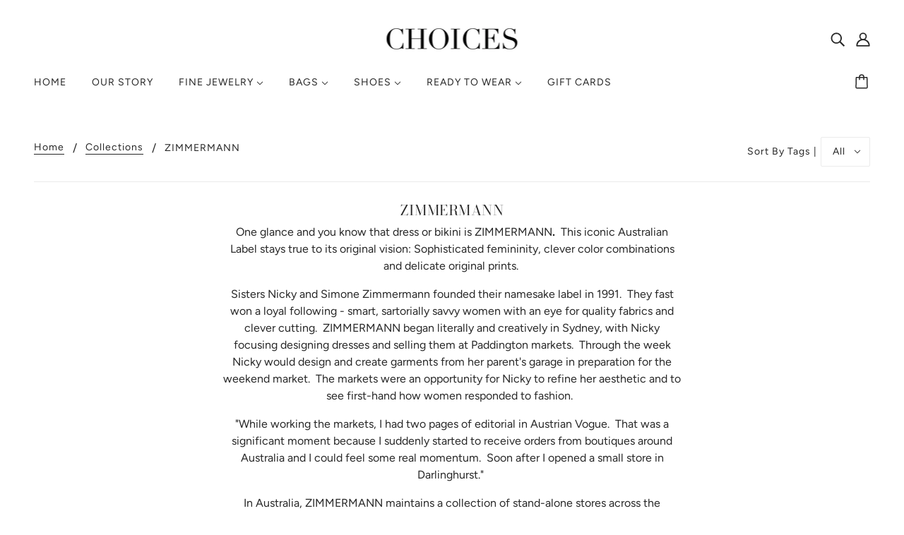

--- FILE ---
content_type: text/html; charset=utf-8
request_url: https://choicespittsburgh.com/collections/zimmermann
body_size: 25168
content:
<!doctype html>
<!--[if (gt IE 9)|!(IE)]><!-->
  <html class="no-js" lang="en">
<!--<![endif]-->

  <head>
<script id="TOS_SCRIPT_ID" href="//choicespittsburgh.com/cdn/shop/t/9/assets/bfda99f78f7836625a990ecf4752a3081b4e9a26ef3125ea47ae75c480ca953c.json?v=41201963180691522811611271219"></script>
    <!-- Blockshop Theme - Version 6.4.1 by Troop Themes - https://troopthemes.com/ -->

    <meta charset="UTF-8">
    <meta http-equiv="X-UA-Compatible" content="IE=edge,chrome=1">
    <meta name="viewport" content="width=device-width, initial-scale=1.0, maximum-scale=5.0">
    
      <meta name="description" content="One glance and you know that dress or bikini is ZIMMERMANN.  This iconic Australian Label stays true to its original vision: Sophisticated femininity, clever color combinations and delicate original prints.  Sisters Nicky and Simone Zimmermann founded their namesake label in 1991.  They fast won a loyal following - sma">
    

    


  <meta property="og:type" content="website">
  <meta property="og:title" content="ZIMMERMANN">

  
    <meta
      property="og:image"
      content="http://choicespittsburgh.com/cdn/shop/files/Choices_favicon_600x600.jpg?v=1614312137"
    >
    <meta
      property="og:image:secure_url"
      content="https://choicespittsburgh.com/cdn/shop/files/Choices_favicon_600x600.jpg?v=1614312137"
    >
  





<meta property="og:url" content="https://choicespittsburgh.com/collections/zimmermann">
<meta property="og:site_name" content="Choices Pittsburgh">
<meta property="og:description" content="One glance and you know that dress or bikini is ZIMMERMANN.  This iconic Australian Label stays true to its original vision: Sophisticated femininity, clever color combinations and delicate original prints.  Sisters Nicky and Simone Zimmermann founded their namesake label in 1991.  They fast won a loyal following - sma">



<meta name="twitter:card" content="summary">
<meta name="twitter:description" content="One glance and you know that dress or bikini is ZIMMERMANN.  This iconic Australian Label stays true to its original vision: Sophisticated femininity, clever color combinations and delicate original prints.  Sisters Nicky and Simone Zimmermann founded their namesake label in 1991.  They fast won a loyal following - sma">


  <meta name="twitter:title" content="ZIMMERMANN">

  
    <meta
      property="twitter:image"
      content="https://choicespittsburgh.com/cdn/shop/files/Choices_favicon_480x480.jpg?v=1614312137"
    >
  



    <link rel="canonical" href="https://choicespittsburgh.com/collections/zimmermann">
    <link rel="preconnect" href="https://cdn.shopify.com">

    
      <link rel="shortcut icon" href="//choicespittsburgh.com/cdn/shop/files/Favicon_better_32x32.png?v=1614312539" type="image/png">
    

    
      <title>ZIMMERMANN | Choices Pittsburgh</title>
    

    <script>window.performance && window.performance.mark && window.performance.mark('shopify.content_for_header.start');</script><meta id="shopify-digital-wallet" name="shopify-digital-wallet" content="/41258614951/digital_wallets/dialog">
<meta name="shopify-checkout-api-token" content="8a33651ad33b3212ab18bae84a2beec8">
<link rel="alternate" type="application/atom+xml" title="Feed" href="/collections/zimmermann.atom" />
<link rel="alternate" type="application/json+oembed" href="https://choicespittsburgh.com/collections/zimmermann.oembed">
<script async="async" src="/checkouts/internal/preloads.js?locale=en-US"></script>
<link rel="preconnect" href="https://shop.app" crossorigin="anonymous">
<script async="async" src="https://shop.app/checkouts/internal/preloads.js?locale=en-US&shop_id=41258614951" crossorigin="anonymous"></script>
<script id="shopify-features" type="application/json">{"accessToken":"8a33651ad33b3212ab18bae84a2beec8","betas":["rich-media-storefront-analytics"],"domain":"choicespittsburgh.com","predictiveSearch":true,"shopId":41258614951,"locale":"en"}</script>
<script>var Shopify = Shopify || {};
Shopify.shop = "choicespittsburgh.myshopify.com";
Shopify.locale = "en";
Shopify.currency = {"active":"USD","rate":"1.0"};
Shopify.country = "US";
Shopify.theme = {"name":"Blockshop","id":104866480295,"schema_name":"Blockshop","schema_version":"6.4.1","theme_store_id":606,"role":"main"};
Shopify.theme.handle = "null";
Shopify.theme.style = {"id":null,"handle":null};
Shopify.cdnHost = "choicespittsburgh.com/cdn";
Shopify.routes = Shopify.routes || {};
Shopify.routes.root = "/";</script>
<script type="module">!function(o){(o.Shopify=o.Shopify||{}).modules=!0}(window);</script>
<script>!function(o){function n(){var o=[];function n(){o.push(Array.prototype.slice.apply(arguments))}return n.q=o,n}var t=o.Shopify=o.Shopify||{};t.loadFeatures=n(),t.autoloadFeatures=n()}(window);</script>
<script>
  window.ShopifyPay = window.ShopifyPay || {};
  window.ShopifyPay.apiHost = "shop.app\/pay";
  window.ShopifyPay.redirectState = null;
</script>
<script id="shop-js-analytics" type="application/json">{"pageType":"collection"}</script>
<script defer="defer" async type="module" src="//choicespittsburgh.com/cdn/shopifycloud/shop-js/modules/v2/client.init-shop-cart-sync_C5BV16lS.en.esm.js"></script>
<script defer="defer" async type="module" src="//choicespittsburgh.com/cdn/shopifycloud/shop-js/modules/v2/chunk.common_CygWptCX.esm.js"></script>
<script type="module">
  await import("//choicespittsburgh.com/cdn/shopifycloud/shop-js/modules/v2/client.init-shop-cart-sync_C5BV16lS.en.esm.js");
await import("//choicespittsburgh.com/cdn/shopifycloud/shop-js/modules/v2/chunk.common_CygWptCX.esm.js");

  window.Shopify.SignInWithShop?.initShopCartSync?.({"fedCMEnabled":true,"windoidEnabled":true});

</script>
<script>
  window.Shopify = window.Shopify || {};
  if (!window.Shopify.featureAssets) window.Shopify.featureAssets = {};
  window.Shopify.featureAssets['shop-js'] = {"shop-cart-sync":["modules/v2/client.shop-cart-sync_ZFArdW7E.en.esm.js","modules/v2/chunk.common_CygWptCX.esm.js"],"init-fed-cm":["modules/v2/client.init-fed-cm_CmiC4vf6.en.esm.js","modules/v2/chunk.common_CygWptCX.esm.js"],"shop-button":["modules/v2/client.shop-button_tlx5R9nI.en.esm.js","modules/v2/chunk.common_CygWptCX.esm.js"],"shop-cash-offers":["modules/v2/client.shop-cash-offers_DOA2yAJr.en.esm.js","modules/v2/chunk.common_CygWptCX.esm.js","modules/v2/chunk.modal_D71HUcav.esm.js"],"init-windoid":["modules/v2/client.init-windoid_sURxWdc1.en.esm.js","modules/v2/chunk.common_CygWptCX.esm.js"],"shop-toast-manager":["modules/v2/client.shop-toast-manager_ClPi3nE9.en.esm.js","modules/v2/chunk.common_CygWptCX.esm.js"],"init-shop-email-lookup-coordinator":["modules/v2/client.init-shop-email-lookup-coordinator_B8hsDcYM.en.esm.js","modules/v2/chunk.common_CygWptCX.esm.js"],"init-shop-cart-sync":["modules/v2/client.init-shop-cart-sync_C5BV16lS.en.esm.js","modules/v2/chunk.common_CygWptCX.esm.js"],"avatar":["modules/v2/client.avatar_BTnouDA3.en.esm.js"],"pay-button":["modules/v2/client.pay-button_FdsNuTd3.en.esm.js","modules/v2/chunk.common_CygWptCX.esm.js"],"init-customer-accounts":["modules/v2/client.init-customer-accounts_DxDtT_ad.en.esm.js","modules/v2/client.shop-login-button_C5VAVYt1.en.esm.js","modules/v2/chunk.common_CygWptCX.esm.js","modules/v2/chunk.modal_D71HUcav.esm.js"],"init-shop-for-new-customer-accounts":["modules/v2/client.init-shop-for-new-customer-accounts_ChsxoAhi.en.esm.js","modules/v2/client.shop-login-button_C5VAVYt1.en.esm.js","modules/v2/chunk.common_CygWptCX.esm.js","modules/v2/chunk.modal_D71HUcav.esm.js"],"shop-login-button":["modules/v2/client.shop-login-button_C5VAVYt1.en.esm.js","modules/v2/chunk.common_CygWptCX.esm.js","modules/v2/chunk.modal_D71HUcav.esm.js"],"init-customer-accounts-sign-up":["modules/v2/client.init-customer-accounts-sign-up_CPSyQ0Tj.en.esm.js","modules/v2/client.shop-login-button_C5VAVYt1.en.esm.js","modules/v2/chunk.common_CygWptCX.esm.js","modules/v2/chunk.modal_D71HUcav.esm.js"],"shop-follow-button":["modules/v2/client.shop-follow-button_Cva4Ekp9.en.esm.js","modules/v2/chunk.common_CygWptCX.esm.js","modules/v2/chunk.modal_D71HUcav.esm.js"],"checkout-modal":["modules/v2/client.checkout-modal_BPM8l0SH.en.esm.js","modules/v2/chunk.common_CygWptCX.esm.js","modules/v2/chunk.modal_D71HUcav.esm.js"],"lead-capture":["modules/v2/client.lead-capture_Bi8yE_yS.en.esm.js","modules/v2/chunk.common_CygWptCX.esm.js","modules/v2/chunk.modal_D71HUcav.esm.js"],"shop-login":["modules/v2/client.shop-login_D6lNrXab.en.esm.js","modules/v2/chunk.common_CygWptCX.esm.js","modules/v2/chunk.modal_D71HUcav.esm.js"],"payment-terms":["modules/v2/client.payment-terms_CZxnsJam.en.esm.js","modules/v2/chunk.common_CygWptCX.esm.js","modules/v2/chunk.modal_D71HUcav.esm.js"]};
</script>
<script>(function() {
  var isLoaded = false;
  function asyncLoad() {
    if (isLoaded) return;
    isLoaded = true;
    var urls = ["https:\/\/drop-a-hint-premium.fly.dev\/script.js?shop=choicespittsburgh.myshopify.com"];
    for (var i = 0; i < urls.length; i++) {
      var s = document.createElement('script');
      s.type = 'text/javascript';
      s.async = true;
      s.src = urls[i];
      var x = document.getElementsByTagName('script')[0];
      x.parentNode.insertBefore(s, x);
    }
  };
  if(window.attachEvent) {
    window.attachEvent('onload', asyncLoad);
  } else {
    window.addEventListener('load', asyncLoad, false);
  }
})();</script>
<script id="__st">var __st={"a":41258614951,"offset":-18000,"reqid":"a48542ff-63ea-41b9-adcb-92e9a56089e5-1768745561","pageurl":"choicespittsburgh.com\/collections\/zimmermann","u":"cb022e96630c","p":"collection","rtyp":"collection","rid":415869927666};</script>
<script>window.ShopifyPaypalV4VisibilityTracking = true;</script>
<script id="captcha-bootstrap">!function(){'use strict';const t='contact',e='account',n='new_comment',o=[[t,t],['blogs',n],['comments',n],[t,'customer']],c=[[e,'customer_login'],[e,'guest_login'],[e,'recover_customer_password'],[e,'create_customer']],r=t=>t.map((([t,e])=>`form[action*='/${t}']:not([data-nocaptcha='true']) input[name='form_type'][value='${e}']`)).join(','),a=t=>()=>t?[...document.querySelectorAll(t)].map((t=>t.form)):[];function s(){const t=[...o],e=r(t);return a(e)}const i='password',u='form_key',d=['recaptcha-v3-token','g-recaptcha-response','h-captcha-response',i],f=()=>{try{return window.sessionStorage}catch{return}},m='__shopify_v',_=t=>t.elements[u];function p(t,e,n=!1){try{const o=window.sessionStorage,c=JSON.parse(o.getItem(e)),{data:r}=function(t){const{data:e,action:n}=t;return t[m]||n?{data:e,action:n}:{data:t,action:n}}(c);for(const[e,n]of Object.entries(r))t.elements[e]&&(t.elements[e].value=n);n&&o.removeItem(e)}catch(o){console.error('form repopulation failed',{error:o})}}const l='form_type',E='cptcha';function T(t){t.dataset[E]=!0}const w=window,h=w.document,L='Shopify',v='ce_forms',y='captcha';let A=!1;((t,e)=>{const n=(g='f06e6c50-85a8-45c8-87d0-21a2b65856fe',I='https://cdn.shopify.com/shopifycloud/storefront-forms-hcaptcha/ce_storefront_forms_captcha_hcaptcha.v1.5.2.iife.js',D={infoText:'Protected by hCaptcha',privacyText:'Privacy',termsText:'Terms'},(t,e,n)=>{const o=w[L][v],c=o.bindForm;if(c)return c(t,g,e,D).then(n);var r;o.q.push([[t,g,e,D],n]),r=I,A||(h.body.append(Object.assign(h.createElement('script'),{id:'captcha-provider',async:!0,src:r})),A=!0)});var g,I,D;w[L]=w[L]||{},w[L][v]=w[L][v]||{},w[L][v].q=[],w[L][y]=w[L][y]||{},w[L][y].protect=function(t,e){n(t,void 0,e),T(t)},Object.freeze(w[L][y]),function(t,e,n,w,h,L){const[v,y,A,g]=function(t,e,n){const i=e?o:[],u=t?c:[],d=[...i,...u],f=r(d),m=r(i),_=r(d.filter((([t,e])=>n.includes(e))));return[a(f),a(m),a(_),s()]}(w,h,L),I=t=>{const e=t.target;return e instanceof HTMLFormElement?e:e&&e.form},D=t=>v().includes(t);t.addEventListener('submit',(t=>{const e=I(t);if(!e)return;const n=D(e)&&!e.dataset.hcaptchaBound&&!e.dataset.recaptchaBound,o=_(e),c=g().includes(e)&&(!o||!o.value);(n||c)&&t.preventDefault(),c&&!n&&(function(t){try{if(!f())return;!function(t){const e=f();if(!e)return;const n=_(t);if(!n)return;const o=n.value;o&&e.removeItem(o)}(t);const e=Array.from(Array(32),(()=>Math.random().toString(36)[2])).join('');!function(t,e){_(t)||t.append(Object.assign(document.createElement('input'),{type:'hidden',name:u})),t.elements[u].value=e}(t,e),function(t,e){const n=f();if(!n)return;const o=[...t.querySelectorAll(`input[type='${i}']`)].map((({name:t})=>t)),c=[...d,...o],r={};for(const[a,s]of new FormData(t).entries())c.includes(a)||(r[a]=s);n.setItem(e,JSON.stringify({[m]:1,action:t.action,data:r}))}(t,e)}catch(e){console.error('failed to persist form',e)}}(e),e.submit())}));const S=(t,e)=>{t&&!t.dataset[E]&&(n(t,e.some((e=>e===t))),T(t))};for(const o of['focusin','change'])t.addEventListener(o,(t=>{const e=I(t);D(e)&&S(e,y())}));const B=e.get('form_key'),M=e.get(l),P=B&&M;t.addEventListener('DOMContentLoaded',(()=>{const t=y();if(P)for(const e of t)e.elements[l].value===M&&p(e,B);[...new Set([...A(),...v().filter((t=>'true'===t.dataset.shopifyCaptcha))])].forEach((e=>S(e,t)))}))}(h,new URLSearchParams(w.location.search),n,t,e,['guest_login'])})(!0,!0)}();</script>
<script integrity="sha256-4kQ18oKyAcykRKYeNunJcIwy7WH5gtpwJnB7kiuLZ1E=" data-source-attribution="shopify.loadfeatures" defer="defer" src="//choicespittsburgh.com/cdn/shopifycloud/storefront/assets/storefront/load_feature-a0a9edcb.js" crossorigin="anonymous"></script>
<script crossorigin="anonymous" defer="defer" src="//choicespittsburgh.com/cdn/shopifycloud/storefront/assets/shopify_pay/storefront-65b4c6d7.js?v=20250812"></script>
<script data-source-attribution="shopify.dynamic_checkout.dynamic.init">var Shopify=Shopify||{};Shopify.PaymentButton=Shopify.PaymentButton||{isStorefrontPortableWallets:!0,init:function(){window.Shopify.PaymentButton.init=function(){};var t=document.createElement("script");t.src="https://choicespittsburgh.com/cdn/shopifycloud/portable-wallets/latest/portable-wallets.en.js",t.type="module",document.head.appendChild(t)}};
</script>
<script data-source-attribution="shopify.dynamic_checkout.buyer_consent">
  function portableWalletsHideBuyerConsent(e){var t=document.getElementById("shopify-buyer-consent"),n=document.getElementById("shopify-subscription-policy-button");t&&n&&(t.classList.add("hidden"),t.setAttribute("aria-hidden","true"),n.removeEventListener("click",e))}function portableWalletsShowBuyerConsent(e){var t=document.getElementById("shopify-buyer-consent"),n=document.getElementById("shopify-subscription-policy-button");t&&n&&(t.classList.remove("hidden"),t.removeAttribute("aria-hidden"),n.addEventListener("click",e))}window.Shopify?.PaymentButton&&(window.Shopify.PaymentButton.hideBuyerConsent=portableWalletsHideBuyerConsent,window.Shopify.PaymentButton.showBuyerConsent=portableWalletsShowBuyerConsent);
</script>
<script data-source-attribution="shopify.dynamic_checkout.cart.bootstrap">document.addEventListener("DOMContentLoaded",(function(){function t(){return document.querySelector("shopify-accelerated-checkout-cart, shopify-accelerated-checkout")}if(t())Shopify.PaymentButton.init();else{new MutationObserver((function(e,n){t()&&(Shopify.PaymentButton.init(),n.disconnect())})).observe(document.body,{childList:!0,subtree:!0})}}));
</script>
<link id="shopify-accelerated-checkout-styles" rel="stylesheet" media="screen" href="https://choicespittsburgh.com/cdn/shopifycloud/portable-wallets/latest/accelerated-checkout-backwards-compat.css" crossorigin="anonymous">
<style id="shopify-accelerated-checkout-cart">
        #shopify-buyer-consent {
  margin-top: 1em;
  display: inline-block;
  width: 100%;
}

#shopify-buyer-consent.hidden {
  display: none;
}

#shopify-subscription-policy-button {
  background: none;
  border: none;
  padding: 0;
  text-decoration: underline;
  font-size: inherit;
  cursor: pointer;
}

#shopify-subscription-policy-button::before {
  box-shadow: none;
}

      </style>

<script>window.performance && window.performance.mark && window.performance.mark('shopify.content_for_header.end');</script>

    








<style>
  
  @font-face {
  font-family: "Bodoni Moda";
  font-weight: 400;
  font-style: normal;
  font-display: swap;
  src: url("//choicespittsburgh.com/cdn/fonts/bodoni_moda/bodonimoda_n4.025af1859727a91866b3c708393a6dc972156491.woff2") format("woff2"),
       url("//choicespittsburgh.com/cdn/fonts/bodoni_moda/bodonimoda_n4.aebb4417dfed0dc5ec4a330249c3862add089916.woff") format("woff");
}


  
  
    @font-face {
  font-family: "Bodoni Moda";
  font-weight: 400;
  font-style: normal;
  font-display: swap;
  src: url("//choicespittsburgh.com/cdn/fonts/bodoni_moda/bodonimoda_n4.025af1859727a91866b3c708393a6dc972156491.woff2") format("woff2"),
       url("//choicespittsburgh.com/cdn/fonts/bodoni_moda/bodonimoda_n4.aebb4417dfed0dc5ec4a330249c3862add089916.woff") format("woff");
}

  

  
  @font-face {
  font-family: Figtree;
  font-weight: 400;
  font-style: normal;
  font-display: swap;
  src: url("//choicespittsburgh.com/cdn/fonts/figtree/figtree_n4.3c0838aba1701047e60be6a99a1b0a40ce9b8419.woff2") format("woff2"),
       url("//choicespittsburgh.com/cdn/fonts/figtree/figtree_n4.c0575d1db21fc3821f17fd6617d3dee552312137.woff") format("woff");
}


  
  
    @font-face {
  font-family: Figtree;
  font-weight: 700;
  font-style: normal;
  font-display: swap;
  src: url("//choicespittsburgh.com/cdn/fonts/figtree/figtree_n7.2fd9bfe01586148e644724096c9d75e8c7a90e55.woff2") format("woff2"),
       url("//choicespittsburgh.com/cdn/fonts/figtree/figtree_n7.ea05de92d862f9594794ab281c4c3a67501ef5fc.woff") format("woff");
}

  

  
  @font-face {
  font-family: Figtree;
  font-weight: 400;
  font-style: normal;
  font-display: swap;
  src: url("//choicespittsburgh.com/cdn/fonts/figtree/figtree_n4.3c0838aba1701047e60be6a99a1b0a40ce9b8419.woff2") format("woff2"),
       url("//choicespittsburgh.com/cdn/fonts/figtree/figtree_n4.c0575d1db21fc3821f17fd6617d3dee552312137.woff") format("woff");
}


  
  
    @font-face {
  font-family: Figtree;
  font-weight: 700;
  font-style: normal;
  font-display: swap;
  src: url("//choicespittsburgh.com/cdn/fonts/figtree/figtree_n7.2fd9bfe01586148e644724096c9d75e8c7a90e55.woff2") format("woff2"),
       url("//choicespittsburgh.com/cdn/fonts/figtree/figtree_n7.ea05de92d862f9594794ab281c4c3a67501ef5fc.woff") format("woff");
}

  

  
  
    @font-face {
  font-family: Figtree;
  font-weight: 400;
  font-style: italic;
  font-display: swap;
  src: url("//choicespittsburgh.com/cdn/fonts/figtree/figtree_i4.89f7a4275c064845c304a4cf8a4a586060656db2.woff2") format("woff2"),
       url("//choicespittsburgh.com/cdn/fonts/figtree/figtree_i4.6f955aaaafc55a22ffc1f32ecf3756859a5ad3e2.woff") format("woff");
}

  

  
  
    @font-face {
  font-family: Figtree;
  font-weight: 700;
  font-style: italic;
  font-display: swap;
  src: url("//choicespittsburgh.com/cdn/fonts/figtree/figtree_i7.06add7096a6f2ab742e09ec7e498115904eda1fe.woff2") format("woff2"),
       url("//choicespittsburgh.com/cdn/fonts/figtree/figtree_i7.ee584b5fcaccdbb5518c0228158941f8df81b101.woff") format("woff");
}

  
</style>

<style>
  :root {
    --font--section-heading--size: 20px;
    --font--block-heading--size: 16px;
    --font--heading--uppercase: uppercase;
    --font--paragraph--size: 16px;

    --font--heading--family: "Bodoni Moda", serif;
    --font--heading--weight: 400;
    --font--heading--normal-weight: 400;
    --font--heading--style: normal;

    --font--accent--family: Figtree, sans-serif;
    --font--accent--weight: 400;
    --font--accent--style: normal;

    --font--paragraph--family: Figtree, sans-serif;
    --font--paragraph--weight: 400;
    --font--paragraph--style: normal;
    --font--bolder-paragraph--weight: 700;

    --image--loading-animation: url('//choicespittsburgh.com/cdn/shop/t/9/assets/AjaxLoader.gif?v=66431031005733996371594413187');
    --image--grabbing-icon: url('//choicespittsburgh.com/cdn/shop/t/9/assets/grabbing.png?v=162995541551579154171594413188');
  }
</style>
    <style>
  :root {
    --image--popup: url('//choicespittsburgh.com/cdn/shopifycloud/storefront/assets/no-image-2048-a2addb12_1200x.gif');

    --color--accent: #cccccc;
    --color-text: #272727;
    --color-page-bg: #ffffff;
    --color-panel-bg: #f7f7f7;
    --color-badge-bdr: rgba(39, 39, 39, 0.05);
    --color-border: #ebebeb;
    --color-error: #ccc2e5;
    --color-button: #ffffff;
    --color-button-bg: #000000;
    --color--body--light: #575757;
    --color--alternative: #ffffff;
    --color-header: #272727;
    --color-header-bg: #ffffff;
    --color-menubar: #272727;
    --color-cart: #272727;
    --color--footer: #272727;
    --bg-color--footer: #ebebeb;
    --color-slider-caption: #272727;
    --color-slider-caption-bg: #ffffff;
    --color-slider-button: #f7f7f7;
    --color-slider-button-bg: #272727;
    --color-slider-button-hover-bg: #474747;
    --color-slider-nav: #272727;
    --color-product-slider-bg: #ffffff;
    --color-featured-promo-bg: #f7f7f7;
    --color-social-feed-bg: #ffffff;
    --color-grid-sale: #ffffff;
    --color-grid-sale-bg: #272727;
    --color-grid-sold-out: #ffffff;
    --color-grid-sold-out-bg: #cccccc;
    --color-tabs-accordions: #ebebeb;
  }
</style>

    <link href="//choicespittsburgh.com/cdn/shop/t/9/assets/theme.css?v=184064550707673591771606794883" rel="stylesheet" type="text/css" media="all" />
    <link href="//choicespittsburgh.com/cdn/shop/t/9/assets/theme--customizations.css?v=9665240351533796991610970629" rel="stylesheet" type="text/css" media="all" />

    <script>
  var general_external_links_enabled = true,
  general_scroll_to_active_item = true,
  popup_config = {
    enabled               : true,
    test_mode             : false,
    newsletter_enabled    : true,
    social_icons_enabled  : true,
    show_image_enabled    : '',
    image_link            : "/collections/all",
    seconds_until         : 4,

    
    

    page_content          : '',
    days_until            : '3',
    storage_key           : 'troop_popup_storage'
  };

  popup_config.show_image_enabled = popup_config.show_image_enabled > 0 ? true : false;

  // newer naming convention
  var theme = {};
  theme.classes = {};
  theme.partials = {};
  theme.settings = {};
  theme.shop = {};
  theme.swatches = {};
  theme.templates = {};
  theme.translations = {};
  theme.urls = {};
  theme.utils = {};

  theme.settings.cart_type = 'page';
  theme.shop.money_format = "${{amount}}";
  theme.translations.newsletter_email_blank = 'Email field is blank';
  theme.translations.cart_item = 'Item';
  theme.translations.cart_items = 'Items';
  theme.preload_image = '//choicespittsburgh.com/cdn/shop/t/9/assets/popup.jpg?1180';
  theme.urls.cart = '/cart';
  theme.urls.collections = '/collections';
  theme.urls.product_recommendations = '/recommendations/products';
  theme.urls.search = '/search';
  theme.urls.shop = 'https://choicespittsburgh.com';

  





  // LazySizes
  window.lazySizesConfig = window.lazySizesConfig || {};
  window.lazySizesConfig.expand = 1200;
  window.lazySizesConfig.loadMode = 3;
  window.lazySizesConfig.ricTimeout = 50;
</script>

    <script src="//choicespittsburgh.com/cdn/shop/t/9/assets/lazysizes.min.js?v=89211285363418916191594413188" type="text/javascript"></script>

    

    <script src="//choicespittsburgh.com/cdn/shop/t/9/assets/theme.min.js?v=156877292581957305801594413192" type="text/javascript"></script>



    <!-- Affirm -->
    <script>
      _affirm_config = {
        public_api_key:  "JOVJFG08NW62Z6O4",
        script:          "https://cdn1.affirm.com/js/v2/affirm.js"
      };
      (function(l,g,m,e,a,f,b){var d,c=l[m]||{},h=document.createElement(f),n=document.getElementsByTagName(f)[0],k=function(a,b,c){return function(){a[b]._.push([c,arguments])}};c[e]=k(c,e,"set");d=c[e];c[a]={};c[a]._=[];d._=[];c[a][b]=k(c,a,b);a=0;for(b="set add save post open empty reset on off trigger ready setProduct".split(" ");a<b.length;a++)d[b[a]]=k(c,e,b[a]);a=0;for(b=["get","token","url","items"];a<b.length;a++)d[b[a]]=function(){};h.async=!0;h.src=g[f];n.parentNode.insertBefore(h,n);delete g[f];d(g);l[m]=c})(window,_affirm_config,"affirm","checkout","ui","script","ready");
      // Use your live public API Key and https://cdn1.affirm.com/js/v2/affirm.js script to point to Affirm production environment.
    </script>
    <!-- End Affirm -->
  <link href="https://monorail-edge.shopifysvc.com" rel="dns-prefetch">
<script>(function(){if ("sendBeacon" in navigator && "performance" in window) {try {var session_token_from_headers = performance.getEntriesByType('navigation')[0].serverTiming.find(x => x.name == '_s').description;} catch {var session_token_from_headers = undefined;}var session_cookie_matches = document.cookie.match(/_shopify_s=([^;]*)/);var session_token_from_cookie = session_cookie_matches && session_cookie_matches.length === 2 ? session_cookie_matches[1] : "";var session_token = session_token_from_headers || session_token_from_cookie || "";function handle_abandonment_event(e) {var entries = performance.getEntries().filter(function(entry) {return /monorail-edge.shopifysvc.com/.test(entry.name);});if (!window.abandonment_tracked && entries.length === 0) {window.abandonment_tracked = true;var currentMs = Date.now();var navigation_start = performance.timing.navigationStart;var payload = {shop_id: 41258614951,url: window.location.href,navigation_start,duration: currentMs - navigation_start,session_token,page_type: "collection"};window.navigator.sendBeacon("https://monorail-edge.shopifysvc.com/v1/produce", JSON.stringify({schema_id: "online_store_buyer_site_abandonment/1.1",payload: payload,metadata: {event_created_at_ms: currentMs,event_sent_at_ms: currentMs}}));}}window.addEventListener('pagehide', handle_abandonment_event);}}());</script>
<script id="web-pixels-manager-setup">(function e(e,d,r,n,o){if(void 0===o&&(o={}),!Boolean(null===(a=null===(i=window.Shopify)||void 0===i?void 0:i.analytics)||void 0===a?void 0:a.replayQueue)){var i,a;window.Shopify=window.Shopify||{};var t=window.Shopify;t.analytics=t.analytics||{};var s=t.analytics;s.replayQueue=[],s.publish=function(e,d,r){return s.replayQueue.push([e,d,r]),!0};try{self.performance.mark("wpm:start")}catch(e){}var l=function(){var e={modern:/Edge?\/(1{2}[4-9]|1[2-9]\d|[2-9]\d{2}|\d{4,})\.\d+(\.\d+|)|Firefox\/(1{2}[4-9]|1[2-9]\d|[2-9]\d{2}|\d{4,})\.\d+(\.\d+|)|Chrom(ium|e)\/(9{2}|\d{3,})\.\d+(\.\d+|)|(Maci|X1{2}).+ Version\/(15\.\d+|(1[6-9]|[2-9]\d|\d{3,})\.\d+)([,.]\d+|)( \(\w+\)|)( Mobile\/\w+|) Safari\/|Chrome.+OPR\/(9{2}|\d{3,})\.\d+\.\d+|(CPU[ +]OS|iPhone[ +]OS|CPU[ +]iPhone|CPU IPhone OS|CPU iPad OS)[ +]+(15[._]\d+|(1[6-9]|[2-9]\d|\d{3,})[._]\d+)([._]\d+|)|Android:?[ /-](13[3-9]|1[4-9]\d|[2-9]\d{2}|\d{4,})(\.\d+|)(\.\d+|)|Android.+Firefox\/(13[5-9]|1[4-9]\d|[2-9]\d{2}|\d{4,})\.\d+(\.\d+|)|Android.+Chrom(ium|e)\/(13[3-9]|1[4-9]\d|[2-9]\d{2}|\d{4,})\.\d+(\.\d+|)|SamsungBrowser\/([2-9]\d|\d{3,})\.\d+/,legacy:/Edge?\/(1[6-9]|[2-9]\d|\d{3,})\.\d+(\.\d+|)|Firefox\/(5[4-9]|[6-9]\d|\d{3,})\.\d+(\.\d+|)|Chrom(ium|e)\/(5[1-9]|[6-9]\d|\d{3,})\.\d+(\.\d+|)([\d.]+$|.*Safari\/(?![\d.]+ Edge\/[\d.]+$))|(Maci|X1{2}).+ Version\/(10\.\d+|(1[1-9]|[2-9]\d|\d{3,})\.\d+)([,.]\d+|)( \(\w+\)|)( Mobile\/\w+|) Safari\/|Chrome.+OPR\/(3[89]|[4-9]\d|\d{3,})\.\d+\.\d+|(CPU[ +]OS|iPhone[ +]OS|CPU[ +]iPhone|CPU IPhone OS|CPU iPad OS)[ +]+(10[._]\d+|(1[1-9]|[2-9]\d|\d{3,})[._]\d+)([._]\d+|)|Android:?[ /-](13[3-9]|1[4-9]\d|[2-9]\d{2}|\d{4,})(\.\d+|)(\.\d+|)|Mobile Safari.+OPR\/([89]\d|\d{3,})\.\d+\.\d+|Android.+Firefox\/(13[5-9]|1[4-9]\d|[2-9]\d{2}|\d{4,})\.\d+(\.\d+|)|Android.+Chrom(ium|e)\/(13[3-9]|1[4-9]\d|[2-9]\d{2}|\d{4,})\.\d+(\.\d+|)|Android.+(UC? ?Browser|UCWEB|U3)[ /]?(15\.([5-9]|\d{2,})|(1[6-9]|[2-9]\d|\d{3,})\.\d+)\.\d+|SamsungBrowser\/(5\.\d+|([6-9]|\d{2,})\.\d+)|Android.+MQ{2}Browser\/(14(\.(9|\d{2,})|)|(1[5-9]|[2-9]\d|\d{3,})(\.\d+|))(\.\d+|)|K[Aa][Ii]OS\/(3\.\d+|([4-9]|\d{2,})\.\d+)(\.\d+|)/},d=e.modern,r=e.legacy,n=navigator.userAgent;return n.match(d)?"modern":n.match(r)?"legacy":"unknown"}(),u="modern"===l?"modern":"legacy",c=(null!=n?n:{modern:"",legacy:""})[u],f=function(e){return[e.baseUrl,"/wpm","/b",e.hashVersion,"modern"===e.buildTarget?"m":"l",".js"].join("")}({baseUrl:d,hashVersion:r,buildTarget:u}),m=function(e){var d=e.version,r=e.bundleTarget,n=e.surface,o=e.pageUrl,i=e.monorailEndpoint;return{emit:function(e){var a=e.status,t=e.errorMsg,s=(new Date).getTime(),l=JSON.stringify({metadata:{event_sent_at_ms:s},events:[{schema_id:"web_pixels_manager_load/3.1",payload:{version:d,bundle_target:r,page_url:o,status:a,surface:n,error_msg:t},metadata:{event_created_at_ms:s}}]});if(!i)return console&&console.warn&&console.warn("[Web Pixels Manager] No Monorail endpoint provided, skipping logging."),!1;try{return self.navigator.sendBeacon.bind(self.navigator)(i,l)}catch(e){}var u=new XMLHttpRequest;try{return u.open("POST",i,!0),u.setRequestHeader("Content-Type","text/plain"),u.send(l),!0}catch(e){return console&&console.warn&&console.warn("[Web Pixels Manager] Got an unhandled error while logging to Monorail."),!1}}}}({version:r,bundleTarget:l,surface:e.surface,pageUrl:self.location.href,monorailEndpoint:e.monorailEndpoint});try{o.browserTarget=l,function(e){var d=e.src,r=e.async,n=void 0===r||r,o=e.onload,i=e.onerror,a=e.sri,t=e.scriptDataAttributes,s=void 0===t?{}:t,l=document.createElement("script"),u=document.querySelector("head"),c=document.querySelector("body");if(l.async=n,l.src=d,a&&(l.integrity=a,l.crossOrigin="anonymous"),s)for(var f in s)if(Object.prototype.hasOwnProperty.call(s,f))try{l.dataset[f]=s[f]}catch(e){}if(o&&l.addEventListener("load",o),i&&l.addEventListener("error",i),u)u.appendChild(l);else{if(!c)throw new Error("Did not find a head or body element to append the script");c.appendChild(l)}}({src:f,async:!0,onload:function(){if(!function(){var e,d;return Boolean(null===(d=null===(e=window.Shopify)||void 0===e?void 0:e.analytics)||void 0===d?void 0:d.initialized)}()){var d=window.webPixelsManager.init(e)||void 0;if(d){var r=window.Shopify.analytics;r.replayQueue.forEach((function(e){var r=e[0],n=e[1],o=e[2];d.publishCustomEvent(r,n,o)})),r.replayQueue=[],r.publish=d.publishCustomEvent,r.visitor=d.visitor,r.initialized=!0}}},onerror:function(){return m.emit({status:"failed",errorMsg:"".concat(f," has failed to load")})},sri:function(e){var d=/^sha384-[A-Za-z0-9+/=]+$/;return"string"==typeof e&&d.test(e)}(c)?c:"",scriptDataAttributes:o}),m.emit({status:"loading"})}catch(e){m.emit({status:"failed",errorMsg:(null==e?void 0:e.message)||"Unknown error"})}}})({shopId: 41258614951,storefrontBaseUrl: "https://choicespittsburgh.com",extensionsBaseUrl: "https://extensions.shopifycdn.com/cdn/shopifycloud/web-pixels-manager",monorailEndpoint: "https://monorail-edge.shopifysvc.com/unstable/produce_batch",surface: "storefront-renderer",enabledBetaFlags: ["2dca8a86"],webPixelsConfigList: [{"id":"shopify-app-pixel","configuration":"{}","eventPayloadVersion":"v1","runtimeContext":"STRICT","scriptVersion":"0450","apiClientId":"shopify-pixel","type":"APP","privacyPurposes":["ANALYTICS","MARKETING"]},{"id":"shopify-custom-pixel","eventPayloadVersion":"v1","runtimeContext":"LAX","scriptVersion":"0450","apiClientId":"shopify-pixel","type":"CUSTOM","privacyPurposes":["ANALYTICS","MARKETING"]}],isMerchantRequest: false,initData: {"shop":{"name":"Choices Pittsburgh","paymentSettings":{"currencyCode":"USD"},"myshopifyDomain":"choicespittsburgh.myshopify.com","countryCode":"US","storefrontUrl":"https:\/\/choicespittsburgh.com"},"customer":null,"cart":null,"checkout":null,"productVariants":[],"purchasingCompany":null},},"https://choicespittsburgh.com/cdn","fcfee988w5aeb613cpc8e4bc33m6693e112",{"modern":"","legacy":""},{"shopId":"41258614951","storefrontBaseUrl":"https:\/\/choicespittsburgh.com","extensionBaseUrl":"https:\/\/extensions.shopifycdn.com\/cdn\/shopifycloud\/web-pixels-manager","surface":"storefront-renderer","enabledBetaFlags":"[\"2dca8a86\"]","isMerchantRequest":"false","hashVersion":"fcfee988w5aeb613cpc8e4bc33m6693e112","publish":"custom","events":"[[\"page_viewed\",{}],[\"collection_viewed\",{\"collection\":{\"id\":\"415869927666\",\"title\":\"ZIMMERMANN\",\"productVariants\":[{\"price\":{\"amount\":675.0,\"currencyCode\":\"USD\"},\"product\":{\"title\":\"DAYLIGHT BLOUSE\",\"vendor\":\"Zimmermann\",\"id\":\"8933331370226\",\"untranslatedTitle\":\"DAYLIGHT BLOUSE\",\"url\":\"\/products\/daylight-blouse\",\"type\":\"BLOUSE\"},\"id\":\"48657875665138\",\"image\":{\"src\":\"\/\/choicespittsburgh.com\/cdn\/shop\/files\/FullSizeRender_a47fc476-b274-423a-88b8-d2af6b10d6b2.jpg?v=1768234820\"},\"sku\":null,\"title\":\"0\",\"untranslatedTitle\":\"0\"},{\"price\":{\"amount\":495.0,\"currencyCode\":\"USD\"},\"product\":{\"title\":\"DAYLIGHT TUCK SHORT\",\"vendor\":\"Zimmermann\",\"id\":\"8933330419954\",\"untranslatedTitle\":\"DAYLIGHT TUCK SHORT\",\"url\":\"\/products\/daylight-tuck-short\",\"type\":\"SHORTS\"},\"id\":\"48657823924466\",\"image\":{\"src\":\"\/\/choicespittsburgh.com\/cdn\/shop\/files\/FullSizeRender_65784b62-a07c-4848-9cf7-6a5bb177fdf2.jpg?v=1768234423\"},\"sku\":null,\"title\":\"0\",\"untranslatedTitle\":\"0\"},{\"price\":{\"amount\":1450.0,\"currencyCode\":\"USD\"},\"product\":{\"title\":\"AWAKEN FRILLED SLIP DRESS\",\"vendor\":\"Zimmermann\",\"id\":\"8930072330482\",\"untranslatedTitle\":\"AWAKEN FRILLED SLIP DRESS\",\"url\":\"\/products\/awaken-frilled-slip-dress\",\"type\":\"DRESS\"},\"id\":\"48646253609202\",\"image\":{\"src\":\"\/\/choicespittsburgh.com\/cdn\/shop\/files\/FullSizeRender.jpg?v=1767982964\"},\"sku\":null,\"title\":\"1\",\"untranslatedTitle\":\"1\"},{\"price\":{\"amount\":1100.0,\"currencyCode\":\"USD\"},\"product\":{\"title\":\"REBELLION BUTTON MINI DRESS\",\"vendor\":\"Zimmermann\",\"id\":\"8929228194034\",\"untranslatedTitle\":\"REBELLION BUTTON MINI DRESS\",\"url\":\"\/products\/rebellion-button-mini-dress\",\"type\":\"DRESS\"},\"id\":\"48642430566642\",\"image\":{\"src\":\"\/\/choicespittsburgh.com\/cdn\/shop\/files\/67864032-0625-486F-89E7-FB1CE205AE29.jpg?v=1767887365\"},\"sku\":null,\"title\":\"1\",\"untranslatedTitle\":\"1\"}]}}]]"});</script><script>
  window.ShopifyAnalytics = window.ShopifyAnalytics || {};
  window.ShopifyAnalytics.meta = window.ShopifyAnalytics.meta || {};
  window.ShopifyAnalytics.meta.currency = 'USD';
  var meta = {"products":[{"id":8933331370226,"gid":"gid:\/\/shopify\/Product\/8933331370226","vendor":"Zimmermann","type":"BLOUSE","handle":"daylight-blouse","variants":[{"id":48657875665138,"price":67500,"name":"DAYLIGHT BLOUSE - 0","public_title":"0","sku":null}],"remote":false},{"id":8933330419954,"gid":"gid:\/\/shopify\/Product\/8933330419954","vendor":"Zimmermann","type":"SHORTS","handle":"daylight-tuck-short","variants":[{"id":48657823924466,"price":49500,"name":"DAYLIGHT TUCK SHORT - 0","public_title":"0","sku":null}],"remote":false},{"id":8930072330482,"gid":"gid:\/\/shopify\/Product\/8930072330482","vendor":"Zimmermann","type":"DRESS","handle":"awaken-frilled-slip-dress","variants":[{"id":48646253609202,"price":145000,"name":"AWAKEN FRILLED SLIP DRESS - 1","public_title":"1","sku":null}],"remote":false},{"id":8929228194034,"gid":"gid:\/\/shopify\/Product\/8929228194034","vendor":"Zimmermann","type":"DRESS","handle":"rebellion-button-mini-dress","variants":[{"id":48642430566642,"price":110000,"name":"REBELLION BUTTON MINI DRESS - 1","public_title":"1","sku":null}],"remote":false}],"page":{"pageType":"collection","resourceType":"collection","resourceId":415869927666,"requestId":"a48542ff-63ea-41b9-adcb-92e9a56089e5-1768745561"}};
  for (var attr in meta) {
    window.ShopifyAnalytics.meta[attr] = meta[attr];
  }
</script>
<script class="analytics">
  (function () {
    var customDocumentWrite = function(content) {
      var jquery = null;

      if (window.jQuery) {
        jquery = window.jQuery;
      } else if (window.Checkout && window.Checkout.$) {
        jquery = window.Checkout.$;
      }

      if (jquery) {
        jquery('body').append(content);
      }
    };

    var hasLoggedConversion = function(token) {
      if (token) {
        return document.cookie.indexOf('loggedConversion=' + token) !== -1;
      }
      return false;
    }

    var setCookieIfConversion = function(token) {
      if (token) {
        var twoMonthsFromNow = new Date(Date.now());
        twoMonthsFromNow.setMonth(twoMonthsFromNow.getMonth() + 2);

        document.cookie = 'loggedConversion=' + token + '; expires=' + twoMonthsFromNow;
      }
    }

    var trekkie = window.ShopifyAnalytics.lib = window.trekkie = window.trekkie || [];
    if (trekkie.integrations) {
      return;
    }
    trekkie.methods = [
      'identify',
      'page',
      'ready',
      'track',
      'trackForm',
      'trackLink'
    ];
    trekkie.factory = function(method) {
      return function() {
        var args = Array.prototype.slice.call(arguments);
        args.unshift(method);
        trekkie.push(args);
        return trekkie;
      };
    };
    for (var i = 0; i < trekkie.methods.length; i++) {
      var key = trekkie.methods[i];
      trekkie[key] = trekkie.factory(key);
    }
    trekkie.load = function(config) {
      trekkie.config = config || {};
      trekkie.config.initialDocumentCookie = document.cookie;
      var first = document.getElementsByTagName('script')[0];
      var script = document.createElement('script');
      script.type = 'text/javascript';
      script.onerror = function(e) {
        var scriptFallback = document.createElement('script');
        scriptFallback.type = 'text/javascript';
        scriptFallback.onerror = function(error) {
                var Monorail = {
      produce: function produce(monorailDomain, schemaId, payload) {
        var currentMs = new Date().getTime();
        var event = {
          schema_id: schemaId,
          payload: payload,
          metadata: {
            event_created_at_ms: currentMs,
            event_sent_at_ms: currentMs
          }
        };
        return Monorail.sendRequest("https://" + monorailDomain + "/v1/produce", JSON.stringify(event));
      },
      sendRequest: function sendRequest(endpointUrl, payload) {
        // Try the sendBeacon API
        if (window && window.navigator && typeof window.navigator.sendBeacon === 'function' && typeof window.Blob === 'function' && !Monorail.isIos12()) {
          var blobData = new window.Blob([payload], {
            type: 'text/plain'
          });

          if (window.navigator.sendBeacon(endpointUrl, blobData)) {
            return true;
          } // sendBeacon was not successful

        } // XHR beacon

        var xhr = new XMLHttpRequest();

        try {
          xhr.open('POST', endpointUrl);
          xhr.setRequestHeader('Content-Type', 'text/plain');
          xhr.send(payload);
        } catch (e) {
          console.log(e);
        }

        return false;
      },
      isIos12: function isIos12() {
        return window.navigator.userAgent.lastIndexOf('iPhone; CPU iPhone OS 12_') !== -1 || window.navigator.userAgent.lastIndexOf('iPad; CPU OS 12_') !== -1;
      }
    };
    Monorail.produce('monorail-edge.shopifysvc.com',
      'trekkie_storefront_load_errors/1.1',
      {shop_id: 41258614951,
      theme_id: 104866480295,
      app_name: "storefront",
      context_url: window.location.href,
      source_url: "//choicespittsburgh.com/cdn/s/trekkie.storefront.cd680fe47e6c39ca5d5df5f0a32d569bc48c0f27.min.js"});

        };
        scriptFallback.async = true;
        scriptFallback.src = '//choicespittsburgh.com/cdn/s/trekkie.storefront.cd680fe47e6c39ca5d5df5f0a32d569bc48c0f27.min.js';
        first.parentNode.insertBefore(scriptFallback, first);
      };
      script.async = true;
      script.src = '//choicespittsburgh.com/cdn/s/trekkie.storefront.cd680fe47e6c39ca5d5df5f0a32d569bc48c0f27.min.js';
      first.parentNode.insertBefore(script, first);
    };
    trekkie.load(
      {"Trekkie":{"appName":"storefront","development":false,"defaultAttributes":{"shopId":41258614951,"isMerchantRequest":null,"themeId":104866480295,"themeCityHash":"1859187148840619332","contentLanguage":"en","currency":"USD","eventMetadataId":"ab1d52d9-bd46-408a-acc0-c6bd844ce97a"},"isServerSideCookieWritingEnabled":true,"monorailRegion":"shop_domain","enabledBetaFlags":["65f19447"]},"Session Attribution":{},"S2S":{"facebookCapiEnabled":true,"source":"trekkie-storefront-renderer","apiClientId":580111}}
    );

    var loaded = false;
    trekkie.ready(function() {
      if (loaded) return;
      loaded = true;

      window.ShopifyAnalytics.lib = window.trekkie;

      var originalDocumentWrite = document.write;
      document.write = customDocumentWrite;
      try { window.ShopifyAnalytics.merchantGoogleAnalytics.call(this); } catch(error) {};
      document.write = originalDocumentWrite;

      window.ShopifyAnalytics.lib.page(null,{"pageType":"collection","resourceType":"collection","resourceId":415869927666,"requestId":"a48542ff-63ea-41b9-adcb-92e9a56089e5-1768745561","shopifyEmitted":true});

      var match = window.location.pathname.match(/checkouts\/(.+)\/(thank_you|post_purchase)/)
      var token = match? match[1]: undefined;
      if (!hasLoggedConversion(token)) {
        setCookieIfConversion(token);
        window.ShopifyAnalytics.lib.track("Viewed Product Category",{"currency":"USD","category":"Collection: zimmermann","collectionName":"zimmermann","collectionId":415869927666,"nonInteraction":true},undefined,undefined,{"shopifyEmitted":true});
      }
    });


        var eventsListenerScript = document.createElement('script');
        eventsListenerScript.async = true;
        eventsListenerScript.src = "//choicespittsburgh.com/cdn/shopifycloud/storefront/assets/shop_events_listener-3da45d37.js";
        document.getElementsByTagName('head')[0].appendChild(eventsListenerScript);

})();</script>
<script
  defer
  src="https://choicespittsburgh.com/cdn/shopifycloud/perf-kit/shopify-perf-kit-3.0.4.min.js"
  data-application="storefront-renderer"
  data-shop-id="41258614951"
  data-render-region="gcp-us-central1"
  data-page-type="collection"
  data-theme-instance-id="104866480295"
  data-theme-name="Blockshop"
  data-theme-version="6.4.1"
  data-monorail-region="shop_domain"
  data-resource-timing-sampling-rate="10"
  data-shs="true"
  data-shs-beacon="true"
  data-shs-export-with-fetch="true"
  data-shs-logs-sample-rate="1"
  data-shs-beacon-endpoint="https://choicespittsburgh.com/api/collect"
></script>
</head>




  <body
    class="page-zimmermann template-collection"
    data-theme-id="606"
    data-theme-name="Blockshop"
    data-theme-version="6.4.1"
  >
    <div
      class="off-canvas--viewport"
      data-js-class="OffCanvas"
      data-off-canvas--state="closed"
    >
      <div class="off-canvas--overlay"></div>
      <div class="off-canvas--close">
        
    <svg class="icon--root icon--cross" viewBox="0 0 20 20">
      <path d="M10 8.727L17.944.783l1.273 1.273L11.273 10l7.944 7.944-1.273 1.273L10 11.273l-7.944 7.944-1.273-1.273L8.727 10 .783 2.056 2.056.783 10 8.727z" fill-rule="nonzero" />
    </svg>

  
      </div>

      <div class="off-canvas--left-sidebar">
        <div class="mobile-nav--header">
  
    <div class="mobile-nav--search font--accent">
      <a href="/search">Search</a>
    </div>
  

  
    <div class="mobile-nav--login font--accent">
      
      
        
        <a href="https://choicespittsburgh.com/customer_authentication/redirect?locale=en&amp;region_country=US" id="customer_login_link">View account</a>
      
    </div>
  
</div>

<div class="mobile-nav--menu font--accent"></div>

<div class="mobile-nav--localization"></div>
      </div>

      <div class="off-canvas--right-sidebar">
        
      </div>

      <div class="off-canvas--main-content">
        <div id="shopify-section-announcement" class="shopify-section">




<div
  class="announcement--root"
  style="background-color: #333333;"
  data-section-id="announcement"
  data-section-type="announcement"
  data-js-class="IndexAnnouncement"
  data-alternative-color="true"
>
  
</div>

</div>
        <div id="shopify-section-header" class="shopify-section section--header">










<header
  class="header--root"
  data-section-id="header"
  data-section-type="header-section"
  data-js-class="Header"
  data-center-logo="true"
  data-center-menu="false"
  
    data-header--menu-transparent="false"
  
>

  <div class="header--y-menu-for-off-canvas">
    





<nav
  class="y-menu"
  data-js-class="FrameworkYMenu"
>
  <ul class="y-menu--level-1--container">

    
    
    

      <li
        class="y-menu--level-1--link font--accent"
        data-y-menu--depth="1"
        data-y-menu--open="false"
        data-link-id="home"
      >

        
          <a href="/">HOME</a>
        

          
          
          

      </li>
    

      <li
        class="y-menu--level-1--link font--accent"
        data-y-menu--depth="1"
        data-y-menu--open="false"
        data-link-id="our-story"
      >

        
          <a href="/pages/our-story">OUR STORY</a>
        

          
          
          

      </li>
    

      <li
        class="y-menu--level-1--link font--accent"
        data-y-menu--depth="2"
        data-y-menu--open="false"
        data-link-id="fine-jewelry"
      >

        
          <a
            href="/collections/all"
            data-submenu="true"
            aria-haspopup="true"
            aria-expanded="false"
            aria-controls="y-menu--sub-fine-jewelry"
          >
            FINE JEWELRY
            
    <svg class="icon--root icon--chevron-right--small" viewBox="0 0 8 14">
      <path d="M6.274 7.202L.408 1.336l.707-.707 6.573 6.573-.096.096-6.573 6.573-.707-.707 5.962-5.962z" fill-rule="nonzero" />
    </svg>

  
          </a>
        

          
          
            
            

            <ul
              class="y-menu--level-2--container"
              
                data-y-menu--parent-link="level-2"
              
              id="y-menu--sub-fine-jewelry"
            >

              <li class="y-menu--back-link">
                <a href="#">
                  
    <svg class="icon--root icon--chevron-left--small" viewBox="0 0 8 14">
      <path d="M1.726 7.298l5.866 5.866-.707.707L.312 7.298l.096-.096L6.981.629l.707.707-5.962 5.962z" fill-rule="nonzero" />
    </svg>

   Back
                </a>
              </li>

              
                <li class="y-menu--parent-link">
                  <a href="/collections/all">FINE JEWELRY</a>
                </li>
              

              
              

                <li
                  class="y-menu--level-2--link font--accent"
                  data-link-id="fine-jewelry--annette-ferdinandsen"
                >
                  <a href="/pages/annette-ferdinandsen" data-submenu="true">
                    ANNETTE FERDINANDSEN
                    
                  </a>

                  
                  
                  

                </li>
              

                <li
                  class="y-menu--level-2--link font--accent"
                  data-link-id="fine-jewelry--annie-fensterstock"
                >
                  <a href="/pages/annie-fensterstock" data-submenu="true">
                    ANNIE FENSTERSTOCK
                    
                  </a>

                  
                  
                  

                </li>
              

                <li
                  class="y-menu--level-2--link font--accent"
                  data-link-id="fine-jewelry--arman-sarkisyan"
                >
                  <a href="/pages/arman-sarkisyan" data-submenu="true">
                    ARMAN SARKISYAN
                    
                  </a>

                  
                  
                  

                </li>
              

                <li
                  class="y-menu--level-2--link font--accent"
                  data-link-id="fine-jewelry--eden-presley"
                >
                  <a href="/pages/eden-presley" data-submenu="true">
                    EDEN PRESLEY
                    
                  </a>

                  
                  
                  

                </li>
              

                <li
                  class="y-menu--level-2--link font--accent"
                  data-link-id="fine-jewelry--erica-molinari"
                >
                  <a href="/pages/erica-molinari" data-submenu="true">
                    ERICA MOLINARI 
                    
                  </a>

                  
                  
                  

                </li>
              

                <li
                  class="y-menu--level-2--link font--accent"
                  data-link-id="fine-jewelry--eriness"
                >
                  <a href="/collections/eriness" data-submenu="true">
                    ERINESS 
                    
                  </a>

                  
                  
                  

                </li>
              

                <li
                  class="y-menu--level-2--link font--accent"
                  data-link-id="fine-jewelry--fern-freeman"
                >
                  <a href="/pages/fern-freeman" data-submenu="true">
                    FERN FREEMAN
                    
                  </a>

                  
                  
                  

                </li>
              

                <li
                  class="y-menu--level-2--link font--accent"
                  data-link-id="fine-jewelry--gigi-clozeau"
                >
                  <a href="/collections/gigi-clozeau" data-submenu="true">
                    GIGI CLOZEAU
                    
                  </a>

                  
                  
                  

                </li>
              

                <li
                  class="y-menu--level-2--link font--accent"
                  data-link-id="fine-jewelry--imperfect-grace"
                >
                  <a href="/pages/imperfect-grace" data-submenu="true">
                    IMPERFECT GRACE 
                    
                  </a>

                  
                  
                  

                </li>
              

                <li
                  class="y-menu--level-2--link font--accent"
                  data-link-id="fine-jewelry--irene-neuwirth"
                >
                  <a href="/collections/irene-neuwirth" data-submenu="true">
                    IRENE NEUWIRTH
                    
                  </a>

                  
                  
                  

                </li>
              

                <li
                  class="y-menu--level-2--link font--accent"
                  data-link-id="fine-jewelry--jennifer-meyer"
                >
                  <a href="/pages/jennifer-meyer" data-submenu="true">
                    JENNIFER MEYER
                    
                  </a>

                  
                  
                  

                </li>
              

                <li
                  class="y-menu--level-2--link font--accent"
                  data-link-id="fine-jewelry--joie-digiovanni"
                >
                  <a href="/collections/joie-digiovanni" data-submenu="true">
                    JOIE DIGIOVANNI
                    
                  </a>

                  
                  
                  

                </li>
              

                <li
                  class="y-menu--level-2--link font--accent"
                  data-link-id="fine-jewelry--kika-alvarenga"
                >
                  <a href="/pages/kika-alvarenga" data-submenu="true">
                    KIKA ALVARENGA
                    
                  </a>

                  
                  
                  

                </li>
              

                <li
                  class="y-menu--level-2--link font--accent"
                  data-link-id="fine-jewelry--lacalifornienne"
                >
                  <a href="/pages/lacalifornienne-1" data-submenu="true">
                    laCALIFORNIENNE
                    
                  </a>

                  
                  
                  

                </li>
              

                <li
                  class="y-menu--level-2--link font--accent"
                  data-link-id="fine-jewelry--lizabeth-jewelry"
                >
                  <a href="/pages/lizabeth-jewelry" data-submenu="true">
                    LIZABETH JEWELRY
                    
                  </a>

                  
                  
                  

                </li>
              

                <li
                  class="y-menu--level-2--link font--accent"
                  data-link-id="fine-jewelry--lori-barros"
                >
                  <a href="/pages/lori-barros" data-submenu="true">
                    LORI BARROS
                    
                  </a>

                  
                  
                  

                </li>
              

                <li
                  class="y-menu--level-2--link font--accent"
                  data-link-id="fine-jewelry--m-spalten"
                >
                  <a href="/pages/m-spalten" data-submenu="true">
                    M.SPALTEN
                    
                  </a>

                  
                  
                  

                </li>
              

                <li
                  class="y-menu--level-2--link font--accent"
                  data-link-id="fine-jewelry--marie-lichtenberg"
                >
                  <a href="/pages/marie-lichtenenber" data-submenu="true">
                    MARIE LICHTENBERG 
                    
                  </a>

                  
                  
                  

                </li>
              

                <li
                  class="y-menu--level-2--link font--accent"
                  data-link-id="fine-jewelry--ray-griffiths"
                >
                  <a href="/collections/ray-griffiths" data-submenu="true">
                    RAY GRIFFITHS 
                    
                  </a>

                  
                  
                  

                </li>
              

                <li
                  class="y-menu--level-2--link font--accent"
                  data-link-id="fine-jewelry--rene-escobar"
                >
                  <a href="/pages/rene-escobar" data-submenu="true">
                    RENE ESCOBAR
                    
                  </a>

                  
                  
                  

                </li>
              

                <li
                  class="y-menu--level-2--link font--accent"
                  data-link-id="fine-jewelry--sethi-couture"
                >
                  <a href="/collections/sethi-couture" data-submenu="true">
                    SETHI COUTURE
                    
                  </a>

                  
                  
                  

                </li>
              

                <li
                  class="y-menu--level-2--link font--accent"
                  data-link-id="fine-jewelry--sheryl-lowe"
                >
                  <a href="/pages/sheryl-lowe" data-submenu="true">
                    SHERYL LOWE
                    
                  </a>

                  
                  
                  

                </li>
              

                <li
                  class="y-menu--level-2--link font--accent"
                  data-link-id="fine-jewelry--sydney-evan"
                >
                  <a href="/pages/sydney-evan" data-submenu="true">
                    SYDNEY EVAN
                    
                  </a>

                  
                  
                  

                </li>
              

                <li
                  class="y-menu--level-2--link font--accent"
                  data-link-id="fine-jewelry--ten-thousand-things"
                >
                  <a href="/pages/ten-thousand-things" data-submenu="true">
                    TEN THOUSAND THINGS 
                    
                  </a>

                  
                  
                  

                </li>
              

                <li
                  class="y-menu--level-2--link font--accent"
                  data-link-id="fine-jewelry--three-stories"
                >
                  <a href="/collections/three-stories-1" data-submenu="true">
                    THREE STORIES 
                    
                  </a>

                  
                  
                  

                </li>
              
            </ul>
          
          

      </li>
    

      <li
        class="y-menu--level-1--link font--accent"
        data-y-menu--depth="2"
        data-y-menu--open="false"
        data-link-id="bags"
      >

        
          <a
            href="/collections"
            data-submenu="true"
            aria-haspopup="true"
            aria-expanded="false"
            aria-controls="y-menu--sub-bags"
          >
            BAGS
            
    <svg class="icon--root icon--chevron-right--small" viewBox="0 0 8 14">
      <path d="M6.274 7.202L.408 1.336l.707-.707 6.573 6.573-.096.096-6.573 6.573-.707-.707 5.962-5.962z" fill-rule="nonzero" />
    </svg>

  
          </a>
        

          
          
            
            

            <ul
              class="y-menu--level-2--container"
              
                data-y-menu--parent-link="level-2"
              
              id="y-menu--sub-bags"
            >

              <li class="y-menu--back-link">
                <a href="#">
                  
    <svg class="icon--root icon--chevron-left--small" viewBox="0 0 8 14">
      <path d="M1.726 7.298l5.866 5.866-.707.707L.312 7.298l.096-.096L6.981.629l.707.707-5.962 5.962z" fill-rule="nonzero" />
    </svg>

   Back
                </a>
              </li>

              
                <li class="y-menu--parent-link">
                  <a href="/collections">BAGS</a>
                </li>
              

              
              

                <li
                  class="y-menu--level-2--link font--accent"
                  data-link-id="bags--alexander-mcqueen"
                >
                  <a href="/pages/alexander-mcqueen-bags" data-submenu="true">
                    ALEXANDER MCQUEEN 
                    
                  </a>

                  
                  
                  

                </li>
              

                <li
                  class="y-menu--level-2--link font--accent"
                  data-link-id="bags--altuzarra"
                >
                  <a href="/pages/altuzarra" data-submenu="true">
                    ALTUZARRA 
                    
                  </a>

                  
                  
                  

                </li>
              

                <li
                  class="y-menu--level-2--link font--accent"
                  data-link-id="bags--bottega-veneta"
                >
                  <a href="/pages/bottega-veneta-bags" data-submenu="true">
                    BOTTEGA VENETA
                    
                  </a>

                  
                  
                  

                </li>
              

                <li
                  class="y-menu--level-2--link font--accent"
                  data-link-id="bags--jacquemus"
                >
                  <a href="/pages/jacquemus-1" data-submenu="true">
                    JACQUEMUS 
                    
                  </a>

                  
                  
                  

                </li>
              

                <li
                  class="y-menu--level-2--link font--accent"
                  data-link-id="bags--jil-sander"
                >
                  <a href="/pages/jil-sander" data-submenu="true">
                    JIL SANDER
                    
                  </a>

                  
                  
                  

                </li>
              

                <li
                  class="y-menu--level-2--link font--accent"
                  data-link-id="bags--metier"
                >
                  <a href="/pages/metier" data-submenu="true">
                    MÉTIER
                    
                  </a>

                  
                  
                  

                </li>
              

                <li
                  class="y-menu--level-2--link font--accent"
                  data-link-id="bags--proenza-schouler"
                >
                  <a href="/pages/proenza-schouler" data-submenu="true">
                    PROENZA SCHOULER 
                    
                  </a>

                  
                  
                  

                </li>
              

                <li
                  class="y-menu--level-2--link font--accent"
                  data-link-id="bags--savette"
                >
                  <a href="/pages/savette" data-submenu="true">
                    SAVETTE
                    
                  </a>

                  
                  
                  

                </li>
              

                <li
                  class="y-menu--level-2--link font--accent"
                  data-link-id="bags--the-row"
                >
                  <a href="/pages/the-row" data-submenu="true">
                    THE ROW
                    
                  </a>

                  
                  
                  

                </li>
              
            </ul>
          
          

      </li>
    

      <li
        class="y-menu--level-1--link font--accent"
        data-y-menu--depth="2"
        data-y-menu--open="false"
        data-link-id="shoes"
      >

        
          <a
            href="/collections"
            data-submenu="true"
            aria-haspopup="true"
            aria-expanded="false"
            aria-controls="y-menu--sub-shoes"
          >
            SHOES 
            
    <svg class="icon--root icon--chevron-right--small" viewBox="0 0 8 14">
      <path d="M6.274 7.202L.408 1.336l.707-.707 6.573 6.573-.096.096-6.573 6.573-.707-.707 5.962-5.962z" fill-rule="nonzero" />
    </svg>

  
          </a>
        

          
          
            
            

            <ul
              class="y-menu--level-2--container"
              
                data-y-menu--parent-link="level-2"
              
              id="y-menu--sub-shoes"
            >

              <li class="y-menu--back-link">
                <a href="#">
                  
    <svg class="icon--root icon--chevron-left--small" viewBox="0 0 8 14">
      <path d="M1.726 7.298l5.866 5.866-.707.707L.312 7.298l.096-.096L6.981.629l.707.707-5.962 5.962z" fill-rule="nonzero" />
    </svg>

   Back
                </a>
              </li>

              
                <li class="y-menu--parent-link">
                  <a href="/collections">SHOES </a>
                </li>
              

              
              

                <li
                  class="y-menu--level-2--link font--accent"
                  data-link-id="shoes--altuzarra"
                >
                  <a href="/pages/altuzarra" data-submenu="true">
                    ALTUZARRA 
                    
                  </a>

                  
                  
                  

                </li>
              

                <li
                  class="y-menu--level-2--link font--accent"
                  data-link-id="shoes--ancient-greek-sandals"
                >
                  <a href="/pages/ancient-greek-sandals" data-submenu="true">
                    ANCIENT GREEK SANDALS 
                    
                  </a>

                  
                  
                  

                </li>
              

                <li
                  class="y-menu--level-2--link font--accent"
                  data-link-id="shoes--bottega-veneta"
                >
                  <a href="/pages/bottega-veneta" data-submenu="true">
                    BOTTEGA VENETA 
                    
                  </a>

                  
                  
                  

                </li>
              

                <li
                  class="y-menu--level-2--link font--accent"
                  data-link-id="shoes--castaner"
                >
                  <a href="/collections/castaner" data-submenu="true">
                    CASTANER 
                    
                  </a>

                  
                  
                  

                </li>
              

                <li
                  class="y-menu--level-2--link font--accent"
                  data-link-id="shoes--jacquemus"
                >
                  <a href="/pages/jacquemus-1" data-submenu="true">
                    JACQUEMUS 
                    
                  </a>

                  
                  
                  

                </li>
              

                <li
                  class="y-menu--level-2--link font--accent"
                  data-link-id="shoes--jil-sander"
                >
                  <a href="/pages/jil-sander" data-submenu="true">
                    JIL SANDER
                    
                  </a>

                  
                  
                  

                </li>
              

                <li
                  class="y-menu--level-2--link font--accent"
                  data-link-id="shoes--lemaire"
                >
                  <a href="/pages/lemaire-1" data-submenu="true">
                    LEMAIRE 
                    
                  </a>

                  
                  
                  

                </li>
              

                <li
                  class="y-menu--level-2--link font--accent"
                  data-link-id="shoes--proenza-schouler"
                >
                  <a href="/pages/proenza-schouler" data-submenu="true">
                    PROENZA SCHOULER
                    
                  </a>

                  
                  
                  

                </li>
              

                <li
                  class="y-menu--level-2--link font--accent"
                  data-link-id="shoes--stella-mccartney"
                >
                  <a href="/pages/stella-mccartney-shoes" data-submenu="true">
                    STELLA MCCARTNEY
                    
                  </a>

                  
                  
                  

                </li>
              

                <li
                  class="y-menu--level-2--link font--accent"
                  data-link-id="shoes--the-row"
                >
                  <a href="/pages/the-row" data-submenu="true">
                    THE ROW
                    
                  </a>

                  
                  
                  

                </li>
              
            </ul>
          
          

      </li>
    

      <li
        class="y-menu--level-1--link font--accent"
        data-y-menu--depth="2"
        data-y-menu--open="false"
        data-link-id="ready-to-wear"
      >

        
          <a
            href="/collections"
            data-submenu="true"
            aria-haspopup="true"
            aria-expanded="false"
            aria-controls="y-menu--sub-ready-to-wear"
          >
            READY TO WEAR
            
    <svg class="icon--root icon--chevron-right--small" viewBox="0 0 8 14">
      <path d="M6.274 7.202L.408 1.336l.707-.707 6.573 6.573-.096.096-6.573 6.573-.707-.707 5.962-5.962z" fill-rule="nonzero" />
    </svg>

  
          </a>
        

          
          
            
            

            <ul
              class="y-menu--level-2--container"
              
                data-y-menu--parent-link="level-2"
              
              id="y-menu--sub-ready-to-wear"
            >

              <li class="y-menu--back-link">
                <a href="#">
                  
    <svg class="icon--root icon--chevron-left--small" viewBox="0 0 8 14">
      <path d="M1.726 7.298l5.866 5.866-.707.707L.312 7.298l.096-.096L6.981.629l.707.707-5.962 5.962z" fill-rule="nonzero" />
    </svg>

   Back
                </a>
              </li>

              
                <li class="y-menu--parent-link">
                  <a href="/collections">READY TO WEAR</a>
                </li>
              

              
              

                <li
                  class="y-menu--level-2--link font--accent"
                  data-link-id="ready-to-wear--a-l-c"
                >
                  <a href="/pages/a-l-c" data-submenu="true">
                    A.L.C. 
                    
                  </a>

                  
                  
                  

                </li>
              

                <li
                  class="y-menu--level-2--link font--accent"
                  data-link-id="ready-to-wear--alexander-mcqueen"
                >
                  <a href="/collections/alexander-mcqueen" data-submenu="true">
                    ALEXANDER MCQUEEN
                    
                  </a>

                  
                  
                  

                </li>
              

                <li
                  class="y-menu--level-2--link font--accent"
                  data-link-id="ready-to-wear--allude"
                >
                  <a href="/pages/allude" data-submenu="true">
                    ALLUDE
                    
                  </a>

                  
                  
                  

                </li>
              

                <li
                  class="y-menu--level-2--link font--accent"
                  data-link-id="ready-to-wear--altuzarra"
                >
                  <a href="/pages/altuzarra" data-submenu="true">
                    ALTUZARRA 
                    
                  </a>

                  
                  
                  

                </li>
              

                <li
                  class="y-menu--level-2--link font--accent"
                  data-link-id="ready-to-wear--ami"
                >
                  <a href="/collections/ami" data-submenu="true">
                    AMI
                    
                  </a>

                  
                  
                  

                </li>
              

                <li
                  class="y-menu--level-2--link font--accent"
                  data-link-id="ready-to-wear--autumn-cashmere"
                >
                  <a href="/pages/autumn-cashere" data-submenu="true">
                    AUTUMN CASHMERE
                    
                  </a>

                  
                  
                  

                </li>
              

                <li
                  class="y-menu--level-2--link font--accent"
                  data-link-id="ready-to-wear--bottega-veneta"
                >
                  <a href="/pages/bottega-veneta-1" data-submenu="true">
                    BOTTEGA VENETA 
                    
                  </a>

                  
                  
                  

                </li>
              

                <li
                  class="y-menu--level-2--link font--accent"
                  data-link-id="ready-to-wear--cara-cara"
                >
                  <a href="/collections/cara-cara" data-submenu="true">
                    CARA CARA
                    
                  </a>

                  
                  
                  

                </li>
              

                <li
                  class="y-menu--level-2--link font--accent"
                  data-link-id="ready-to-wear--co"
                >
                  <a href="/collections/co" data-submenu="true">
                    CO
                    
                  </a>

                  
                  
                  

                </li>
              

                <li
                  class="y-menu--level-2--link font--accent"
                  data-link-id="ready-to-wear--dries-van-noten"
                >
                  <a href="/pages/dries-van-noten" data-submenu="true">
                    DRIES VAN NOTEN
                    
                  </a>

                  
                  
                  

                </li>
              

                <li
                  class="y-menu--level-2--link font--accent"
                  data-link-id="ready-to-wear--elder-statesman"
                >
                  <a href="/pages/elder-statesman" data-submenu="true">
                    ELDER STATESMAN 
                    
                  </a>

                  
                  
                  

                </li>
              

                <li
                  class="y-menu--level-2--link font--accent"
                  data-link-id="ready-to-wear--frame"
                >
                  <a href="/collections/frame" data-submenu="true">
                    FRAME
                    
                  </a>

                  
                  
                  

                </li>
              

                <li
                  class="y-menu--level-2--link font--accent"
                  data-link-id="ready-to-wear--guest-in-residence"
                >
                  <a href="/collections/guest-in-residence" data-submenu="true">
                    GUEST IN RESIDENCE 
                    
                  </a>

                  
                  
                  

                </li>
              

                <li
                  class="y-menu--level-2--link font--accent"
                  data-link-id="ready-to-wear--helmut-lang"
                >
                  <a href="/pages/helmut-lang" data-submenu="true">
                    HELMUT LANG 
                    
                  </a>

                  
                  
                  

                </li>
              

                <li
                  class="y-menu--level-2--link font--accent"
                  data-link-id="ready-to-wear--high-sport"
                >
                  <a href="/pages/high-sport" data-submenu="true">
                    HIGH SPORT 
                    
                  </a>

                  
                  
                  

                </li>
              

                <li
                  class="y-menu--level-2--link font--accent"
                  data-link-id="ready-to-wear--isabel-marant"
                >
                  <a href="/collections/isabel-marant" data-submenu="true">
                    ISABEL MARANT 
                    
                  </a>

                  
                  
                  

                </li>
              

                <li
                  class="y-menu--level-2--link font--accent"
                  data-link-id="ready-to-wear--jacquemus"
                >
                  <a href="/collections/jacquemus" data-submenu="true">
                    JACQUEMUS
                    
                  </a>

                  
                  
                  

                </li>
              

                <li
                  class="y-menu--level-2--link font--accent"
                  data-link-id="ready-to-wear--james-perse"
                >
                  <a href="/pages/james-perse" data-submenu="true">
                    JAMES PERSE 
                    
                  </a>

                  
                  
                  

                </li>
              

                <li
                  class="y-menu--level-2--link font--accent"
                  data-link-id="ready-to-wear--jil-sander"
                >
                  <a href="/pages/jil-sander" data-submenu="true">
                    JIL SANDER
                    
                  </a>

                  
                  
                  

                </li>
              

                <li
                  class="y-menu--level-2--link font--accent"
                  data-link-id="ready-to-wear--johanna-ortiz"
                >
                  <a href="/collections/johanna-ortiz" data-submenu="true">
                    JOHANNA ORTIZ
                    
                  </a>

                  
                  
                  

                </li>
              

                <li
                  class="y-menu--level-2--link font--accent"
                  data-link-id="ready-to-wear--kerri-rosenthal"
                >
                  <a href="/pages/kerri-rosenthal" data-submenu="true">
                    KERRI ROSENTHAL 
                    
                  </a>

                  
                  
                  

                </li>
              

                <li
                  class="y-menu--level-2--link font--accent"
                  data-link-id="ready-to-wear--kule"
                >
                  <a href="/pages/kule" data-submenu="true">
                    KULE
                    
                  </a>

                  
                  
                  

                </li>
              

                <li
                  class="y-menu--level-2--link font--accent"
                  data-link-id="ready-to-wear--lela-rose"
                >
                  <a href="/collections/lela-rose" data-submenu="true">
                    LELA ROSE 
                    
                  </a>

                  
                  
                  

                </li>
              

                <li
                  class="y-menu--level-2--link font--accent"
                  data-link-id="ready-to-wear--lemaire"
                >
                  <a href="/pages/lemaire-1" data-submenu="true">
                    LEMAIRE
                    
                  </a>

                  
                  
                  

                </li>
              

                <li
                  class="y-menu--level-2--link font--accent"
                  data-link-id="ready-to-wear--leret-leret"
                >
                  <a href="/pages/leret-leret" data-submenu="true">
                    LERET LERET
                    
                  </a>

                  
                  
                  

                </li>
              

                <li
                  class="y-menu--level-2--link font--accent"
                  data-link-id="ready-to-wear--lisa-yang"
                >
                  <a href="/pages/lisa-yang" data-submenu="true">
                    LISA YANG 
                    
                  </a>

                  
                  
                  

                </li>
              

                <li
                  class="y-menu--level-2--link font--accent"
                  data-link-id="ready-to-wear--loulou-de-saison"
                >
                  <a href="/pages/loulou-studio" data-submenu="true">
                    LOULOU DE SAISON
                    
                  </a>

                  
                  
                  

                </li>
              

                <li
                  class="y-menu--level-2--link font--accent"
                  data-link-id="ready-to-wear--missoni"
                >
                  <a href="/pages/missoni-1" data-submenu="true">
                    MISSONI
                    
                  </a>

                  
                  
                  

                </li>
              

                <li
                  class="y-menu--level-2--link font--accent"
                  data-link-id="ready-to-wear--proenza-schouler"
                >
                  <a href="/pages/proenza-schouler" data-submenu="true">
                    PROENZA SCHOULER
                    
                  </a>

                  
                  
                  

                </li>
              

                <li
                  class="y-menu--level-2--link font--accent"
                  data-link-id="ready-to-wear--rag-bone"
                >
                  <a href="/pages/rag-and-bone" data-submenu="true">
                    RAG & BONE 
                    
                  </a>

                  
                  
                  

                </li>
              

                <li
                  class="y-menu--level-2--link font--accent"
                  data-link-id="ready-to-wear--rick-owens-lilies"
                >
                  <a href="/pages/rick-owens-lilies" data-submenu="true">
                    RICK OWENS LILIES 
                    
                  </a>

                  
                  
                  

                </li>
              

                <li
                  class="y-menu--level-2--link font--accent"
                  data-link-id="ready-to-wear--rvn"
                >
                  <a href="/pages/rvn" data-submenu="true">
                    RVN
                    
                  </a>

                  
                  
                  

                </li>
              

                <li
                  class="y-menu--level-2--link font--accent"
                  data-link-id="ready-to-wear--silvia-tcherassi"
                >
                  <a href="/pages/silvia-tcherassi" data-submenu="true">
                    SILVIA TCHERASSI
                    
                  </a>

                  
                  
                  

                </li>
              

                <li
                  class="y-menu--level-2--link font--accent"
                  data-link-id="ready-to-wear--simkhai"
                >
                  <a href="/collections/simkhai" data-submenu="true">
                    SIMKHAI
                    
                  </a>

                  
                  
                  

                </li>
              

                <li
                  class="y-menu--level-2--link font--accent"
                  data-link-id="ready-to-wear--stella-mccartney"
                >
                  <a href="/pages/stella-mccartney" data-submenu="true">
                    STELLA MCCARTNEY
                    
                  </a>

                  
                  
                  

                </li>
              

                <li
                  class="y-menu--level-2--link font--accent"
                  data-link-id="ready-to-wear--the-row"
                >
                  <a href="/pages/the-row" data-submenu="true">
                    THE ROW 
                    
                  </a>

                  
                  
                  

                </li>
              

                <li
                  class="y-menu--level-2--link font--accent"
                  data-link-id="ready-to-wear--toteme"
                >
                  <a href="/pages/toteme" data-submenu="true">
                    TOTEME 
                    
                  </a>

                  
                  
                  

                </li>
              

                <li
                  class="y-menu--level-2--link font--accent"
                  data-link-id="ready-to-wear--twp"
                >
                  <a href="/collections/twp" data-submenu="true">
                    TWP
                    
                  </a>

                  
                  
                  

                </li>
              

                <li
                  class="y-menu--level-2--link font--accent"
                  data-link-id="ready-to-wear--victoria-beckham"
                >
                  <a href="/pages/victoria-beckham" data-submenu="true">
                    VICTORIA BECKHAM 
                    
                  </a>

                  
                  
                  

                </li>
              

                <li
                  class="y-menu--level-2--link font--accent"
                  data-link-id="ready-to-wear--white-warren"
                >
                  <a href="/pages/white-warren" data-submenu="true">
                    WHITE & WARREN
                    
                  </a>

                  
                  
                  

                </li>
              

                <li
                  class="y-menu--level-2--link font--accent"
                  data-link-id="ready-to-wear--zimmermann"
                >
                  <a href="/collections/zimmermann" data-submenu="true">
                    ZIMMERMANN 
                    
                  </a>

                  
                  
                  

                </li>
              
            </ul>
          
          

      </li>
    

      <li
        class="y-menu--level-1--link font--accent"
        data-y-menu--depth="1"
        data-y-menu--open="false"
        data-link-id="gift-cards"
      >

        
          <a href="/products/gift-cards">GIFT CARDS</a>
        

          
          
          

      </li>
    
  </ul>
  
</nav>
  </div>

  

  <div class="header--bg"></div>
  <div class="header--top-row">

    

    <div class="header--logo">
      

<div class="title clearfix" role="banner">
  
    <a href="/" role="banner" title="Choices Pittsburgh">
      <img
        class="logo-image"
        src="//choicespittsburgh.com/cdn/shop/files/CHOICES_logo_x30.jpg?v=1614312124"
        srcset=
          "//choicespittsburgh.com/cdn/shop/files/CHOICES_logo_x30.jpg?v=1614312124 1x,
          //choicespittsburgh.com/cdn/shop/files/CHOICES_logo_x30@2x.jpg?v=1614312124 2x"
        alt="Choices Pittsburgh"
        itemprop="logo"
      >
    </a>
  
</div>
    </div>

    
      <a
        class="header--search"
        href="/search"
        role="img"
        aria-label="Search"
      >
        
        
    <svg class="icon--root icon--search" viewBox="0 0 20 20">
      <path d="M14.37 12.86l5.636 5.637-1.414 1.414-5.633-5.632a7.627 7.627 0 01-4.688 1.604c-4.256 0-7.707-3.483-7.707-7.78 0-4.297 3.45-7.78 7.707-7.78s7.707 3.483 7.707 7.78c0 1.792-.6 3.442-1.608 4.758zM8.27 14.084c3.259 0 5.907-2.673 5.907-5.98 0-3.306-2.648-5.98-5.907-5.98-3.258 0-5.907 2.674-5.907 5.98 0 3.307 2.649 5.98 5.907 5.98z" fill-rule="nonzero" />
    </svg>

  
      </a>
    

    
      <a
        class="header--account-icon"
        href="/account"
        role="img"
        aria-label="Account"
      >
        
        
    <svg class="icon--root icon--account" viewBox="0 0 20 20">
      <path d="M13.33 9.78a9.654 9.654 0 016.32 9.06.9.9 0 01-.9.9H1.25a.9.9 0 01-.9-.9 9.654 9.654 0 016.32-9.06 5.342 5.342 0 116.66 0zM10 9.145a3.542 3.542 0 100-7.085 3.542 3.542 0 000 7.085zm7.799 8.795a7.851 7.851 0 00-15.598 0h15.598z" fill-rule="nonzero" />
    </svg>

  
      </a>
    

  </div>

  <div class="header--bottom-row">

    
      

      
      

      <div class="header--menu">
        









<nav
  class="x-menu font--accent"
  data-js-class="XMenu"
  data-x-menu--align="left"
  data-x-menu--overlap="false"
  data-x-menu--overlap-parent="1"
  role="navigation"
  aria-label="Main menu"
>
  <div class="x-menu--overlap-icon">
    <div class="off-canvas--open" data-off-canvas--open="left-sidebar">
      
    <svg class="icon--root icon--menu" viewBox="0 0 22 16">
      <path d="M0 2.4V.6h22v1.8H0zm0 6.584v-1.8h22v1.8H0zm0 6.584v-1.8h22v1.8H0z" fill-rule="nonzero" />
    </svg>

  
    </div>
  </div>

  <ul class="x-menu--level-1--container">

    
    
    
      <li
        class="x-menu--level-1--link"
        data-x-menu--depth="1"
        data-x-menu--open="false"
        data-link-id="home"
      >
        
          <a href="/"><span>HOME</span></a>
        

          
          
          

      </li>
    
      <li
        class="x-menu--level-1--link"
        data-x-menu--depth="1"
        data-x-menu--open="false"
        data-link-id="our-story"
      >
        
          <a href="/pages/our-story"><span>OUR STORY</span></a>
        

          
          
          

      </li>
    
      <li
        class="x-menu--level-1--link"
        data-x-menu--depth="2"
        data-x-menu--open="false"
        data-link-id="fine-jewelry"
      >
        
          <a
            href="/collections/all"
            aria-haspopup="true"
            aria-expanded="false"
            aria-controls="x-menu--sub-fine-jewelry"
          >
            <span>
              FINE JEWELRY
            </span>
            
    <svg class="icon--root icon--chevron-down" viewBox="0 0 10 6">
      <path d="M5 4.058L8.53.528l.707.707-3.53 3.53L5 5.472.763 1.235 1.47.528 5 4.058z" fill-rule="nonzero" />
    </svg>

  
            
    <svg class="icon--root icon--chevron-up" viewBox="0 0 10 6">
      <path d="M5 1.942l-3.53 3.53-.707-.707 3.53-3.53L5 .528l4.237 4.237-.707.707L5 1.942z" fill-rule="nonzero" />
    </svg>

  
          </a>
        

          
          
            <div class="x-menu--level-2--container" id="x-menu--sub-fine-jewelry">
              
              <!--<div class="x-menu--bg"></div>-->
              
              <ul class="x-menu--level-2--list">

                
                

                  <li
                    class="x-menu--level-2--link"
                    data-link-id="fine-jewelry--annette-ferdinandsen"
                    
                      data-x-menu--single-parent="true"
                    
                  >
                    <a href="/pages/annette-ferdinandsen">ANNETTE FERDINANDSEN</a>

                    

                    
                    

                  </li>
                

                  <li
                    class="x-menu--level-2--link"
                    data-link-id="fine-jewelry--annie-fensterstock"
                    
                      data-x-menu--single-parent="true"
                    
                  >
                    <a href="/pages/annie-fensterstock">ANNIE FENSTERSTOCK</a>

                    

                    
                    

                  </li>
                

                  <li
                    class="x-menu--level-2--link"
                    data-link-id="fine-jewelry--arman-sarkisyan"
                    
                      data-x-menu--single-parent="true"
                    
                  >
                    <a href="/pages/arman-sarkisyan">ARMAN SARKISYAN</a>

                    

                    
                    

                  </li>
                

                  <li
                    class="x-menu--level-2--link"
                    data-link-id="fine-jewelry--eden-presley"
                    
                      data-x-menu--single-parent="true"
                    
                  >
                    <a href="/pages/eden-presley">EDEN PRESLEY</a>

                    

                    
                    

                  </li>
                

                  <li
                    class="x-menu--level-2--link"
                    data-link-id="fine-jewelry--erica-molinari"
                    
                      data-x-menu--single-parent="true"
                    
                  >
                    <a href="/pages/erica-molinari">ERICA MOLINARI </a>

                    

                    
                    

                  </li>
                

                  <li
                    class="x-menu--level-2--link"
                    data-link-id="fine-jewelry--eriness"
                    
                      data-x-menu--single-parent="true"
                    
                  >
                    <a href="/collections/eriness">ERINESS </a>

                    

                    
                    

                  </li>
                

                  <li
                    class="x-menu--level-2--link"
                    data-link-id="fine-jewelry--fern-freeman"
                    
                      data-x-menu--single-parent="true"
                    
                  >
                    <a href="/pages/fern-freeman">FERN FREEMAN</a>

                    

                    
                    

                  </li>
                

                  <li
                    class="x-menu--level-2--link"
                    data-link-id="fine-jewelry--gigi-clozeau"
                    
                      data-x-menu--single-parent="true"
                    
                  >
                    <a href="/collections/gigi-clozeau">GIGI CLOZEAU</a>

                    

                    
                    

                  </li>
                

                  <li
                    class="x-menu--level-2--link"
                    data-link-id="fine-jewelry--imperfect-grace"
                    
                      data-x-menu--single-parent="true"
                    
                  >
                    <a href="/pages/imperfect-grace">IMPERFECT GRACE </a>

                    

                    
                    

                  </li>
                

                  <li
                    class="x-menu--level-2--link"
                    data-link-id="fine-jewelry--irene-neuwirth"
                    
                      data-x-menu--single-parent="true"
                    
                  >
                    <a href="/collections/irene-neuwirth">IRENE NEUWIRTH</a>

                    

                    
                    

                  </li>
                

                  <li
                    class="x-menu--level-2--link"
                    data-link-id="fine-jewelry--jennifer-meyer"
                    
                      data-x-menu--single-parent="true"
                    
                  >
                    <a href="/pages/jennifer-meyer">JENNIFER MEYER</a>

                    

                    
                    

                  </li>
                

                  <li
                    class="x-menu--level-2--link"
                    data-link-id="fine-jewelry--joie-digiovanni"
                    
                      data-x-menu--single-parent="true"
                    
                  >
                    <a href="/collections/joie-digiovanni">JOIE DIGIOVANNI</a>

                    

                    
                    

                  </li>
                

                  <li
                    class="x-menu--level-2--link"
                    data-link-id="fine-jewelry--kika-alvarenga"
                    
                      data-x-menu--single-parent="true"
                    
                  >
                    <a href="/pages/kika-alvarenga">KIKA ALVARENGA</a>

                    

                    
                    

                  </li>
                

                  <li
                    class="x-menu--level-2--link"
                    data-link-id="fine-jewelry--lacalifornienne"
                    
                      data-x-menu--single-parent="true"
                    
                  >
                    <a href="/pages/lacalifornienne-1">laCALIFORNIENNE</a>

                    

                    
                    

                  </li>
                

                  <li
                    class="x-menu--level-2--link"
                    data-link-id="fine-jewelry--lizabeth-jewelry"
                    
                      data-x-menu--single-parent="true"
                    
                  >
                    <a href="/pages/lizabeth-jewelry">LIZABETH JEWELRY</a>

                    

                    
                    

                  </li>
                

                  <li
                    class="x-menu--level-2--link"
                    data-link-id="fine-jewelry--lori-barros"
                    
                      data-x-menu--single-parent="true"
                    
                  >
                    <a href="/pages/lori-barros">LORI BARROS</a>

                    

                    
                    

                  </li>
                

                  <li
                    class="x-menu--level-2--link"
                    data-link-id="fine-jewelry--m-spalten"
                    
                      data-x-menu--single-parent="true"
                    
                  >
                    <a href="/pages/m-spalten">M.SPALTEN</a>

                    

                    
                    

                  </li>
                

                  <li
                    class="x-menu--level-2--link"
                    data-link-id="fine-jewelry--marie-lichtenberg"
                    
                      data-x-menu--single-parent="true"
                    
                  >
                    <a href="/pages/marie-lichtenenber">MARIE LICHTENBERG </a>

                    

                    
                    

                  </li>
                

                  <li
                    class="x-menu--level-2--link"
                    data-link-id="fine-jewelry--ray-griffiths"
                    
                      data-x-menu--single-parent="true"
                    
                  >
                    <a href="/collections/ray-griffiths">RAY GRIFFITHS </a>

                    

                    
                    

                  </li>
                

                  <li
                    class="x-menu--level-2--link"
                    data-link-id="fine-jewelry--rene-escobar"
                    
                      data-x-menu--single-parent="true"
                    
                  >
                    <a href="/pages/rene-escobar">RENE ESCOBAR</a>

                    

                    
                    

                  </li>
                

                  <li
                    class="x-menu--level-2--link"
                    data-link-id="fine-jewelry--sethi-couture"
                    
                      data-x-menu--single-parent="true"
                    
                  >
                    <a href="/collections/sethi-couture">SETHI COUTURE</a>

                    

                    
                    

                  </li>
                

                  <li
                    class="x-menu--level-2--link"
                    data-link-id="fine-jewelry--sheryl-lowe"
                    
                      data-x-menu--single-parent="true"
                    
                  >
                    <a href="/pages/sheryl-lowe">SHERYL LOWE</a>

                    

                    
                    

                  </li>
                

                  <li
                    class="x-menu--level-2--link"
                    data-link-id="fine-jewelry--sydney-evan"
                    
                      data-x-menu--single-parent="true"
                    
                  >
                    <a href="/pages/sydney-evan">SYDNEY EVAN</a>

                    

                    
                    

                  </li>
                

                  <li
                    class="x-menu--level-2--link"
                    data-link-id="fine-jewelry--ten-thousand-things"
                    
                      data-x-menu--single-parent="true"
                    
                  >
                    <a href="/pages/ten-thousand-things">TEN THOUSAND THINGS </a>

                    

                    
                    

                  </li>
                

                  <li
                    class="x-menu--level-2--link"
                    data-link-id="fine-jewelry--three-stories"
                    
                      data-x-menu--single-parent="true"
                    
                  >
                    <a href="/collections/three-stories-1">THREE STORIES </a>

                    

                    
                    

                  </li>
                
              </ul>
            </div>
          
          

      </li>
    
      <li
        class="x-menu--level-1--link"
        data-x-menu--depth="2"
        data-x-menu--open="false"
        data-link-id="bags"
      >
        
          <a
            href="/collections"
            aria-haspopup="true"
            aria-expanded="false"
            aria-controls="x-menu--sub-bags"
          >
            <span>
              BAGS
            </span>
            
    <svg class="icon--root icon--chevron-down" viewBox="0 0 10 6">
      <path d="M5 4.058L8.53.528l.707.707-3.53 3.53L5 5.472.763 1.235 1.47.528 5 4.058z" fill-rule="nonzero" />
    </svg>

  
            
    <svg class="icon--root icon--chevron-up" viewBox="0 0 10 6">
      <path d="M5 1.942l-3.53 3.53-.707-.707 3.53-3.53L5 .528l4.237 4.237-.707.707L5 1.942z" fill-rule="nonzero" />
    </svg>

  
          </a>
        

          
          
            <div class="x-menu--level-2--container" id="x-menu--sub-bags">
              
              <!--<div class="x-menu--bg"></div>-->
              
              <ul class="x-menu--level-2--list">

                
                

                  <li
                    class="x-menu--level-2--link"
                    data-link-id="bags--alexander-mcqueen"
                    
                      data-x-menu--single-parent="true"
                    
                  >
                    <a href="/pages/alexander-mcqueen-bags">ALEXANDER MCQUEEN </a>

                    

                    
                    

                  </li>
                

                  <li
                    class="x-menu--level-2--link"
                    data-link-id="bags--altuzarra"
                    
                      data-x-menu--single-parent="true"
                    
                  >
                    <a href="/pages/altuzarra">ALTUZARRA </a>

                    

                    
                    

                  </li>
                

                  <li
                    class="x-menu--level-2--link"
                    data-link-id="bags--bottega-veneta"
                    
                      data-x-menu--single-parent="true"
                    
                  >
                    <a href="/pages/bottega-veneta-bags">BOTTEGA VENETA</a>

                    

                    
                    

                  </li>
                

                  <li
                    class="x-menu--level-2--link"
                    data-link-id="bags--jacquemus"
                    
                      data-x-menu--single-parent="true"
                    
                  >
                    <a href="/pages/jacquemus-1">JACQUEMUS </a>

                    

                    
                    

                  </li>
                

                  <li
                    class="x-menu--level-2--link"
                    data-link-id="bags--jil-sander"
                    
                      data-x-menu--single-parent="true"
                    
                  >
                    <a href="/pages/jil-sander">JIL SANDER</a>

                    

                    
                    

                  </li>
                

                  <li
                    class="x-menu--level-2--link"
                    data-link-id="bags--metier"
                    
                      data-x-menu--single-parent="true"
                    
                  >
                    <a href="/pages/metier">MÉTIER</a>

                    

                    
                    

                  </li>
                

                  <li
                    class="x-menu--level-2--link"
                    data-link-id="bags--proenza-schouler"
                    
                      data-x-menu--single-parent="true"
                    
                  >
                    <a href="/pages/proenza-schouler">PROENZA SCHOULER </a>

                    

                    
                    

                  </li>
                

                  <li
                    class="x-menu--level-2--link"
                    data-link-id="bags--savette"
                    
                      data-x-menu--single-parent="true"
                    
                  >
                    <a href="/pages/savette">SAVETTE</a>

                    

                    
                    

                  </li>
                

                  <li
                    class="x-menu--level-2--link"
                    data-link-id="bags--the-row"
                    
                      data-x-menu--single-parent="true"
                    
                  >
                    <a href="/pages/the-row">THE ROW</a>

                    

                    
                    

                  </li>
                
              </ul>
            </div>
          
          

      </li>
    
      <li
        class="x-menu--level-1--link"
        data-x-menu--depth="2"
        data-x-menu--open="false"
        data-link-id="shoes"
      >
        
          <a
            href="/collections"
            aria-haspopup="true"
            aria-expanded="false"
            aria-controls="x-menu--sub-shoes"
          >
            <span>
              SHOES 
            </span>
            
    <svg class="icon--root icon--chevron-down" viewBox="0 0 10 6">
      <path d="M5 4.058L8.53.528l.707.707-3.53 3.53L5 5.472.763 1.235 1.47.528 5 4.058z" fill-rule="nonzero" />
    </svg>

  
            
    <svg class="icon--root icon--chevron-up" viewBox="0 0 10 6">
      <path d="M5 1.942l-3.53 3.53-.707-.707 3.53-3.53L5 .528l4.237 4.237-.707.707L5 1.942z" fill-rule="nonzero" />
    </svg>

  
          </a>
        

          
          
            <div class="x-menu--level-2--container" id="x-menu--sub-shoes">
              
              <!--<div class="x-menu--bg"></div>-->
              
              <ul class="x-menu--level-2--list">

                
                

                  <li
                    class="x-menu--level-2--link"
                    data-link-id="shoes--altuzarra"
                    
                      data-x-menu--single-parent="true"
                    
                  >
                    <a href="/pages/altuzarra">ALTUZARRA </a>

                    

                    
                    

                  </li>
                

                  <li
                    class="x-menu--level-2--link"
                    data-link-id="shoes--ancient-greek-sandals"
                    
                      data-x-menu--single-parent="true"
                    
                  >
                    <a href="/pages/ancient-greek-sandals">ANCIENT GREEK SANDALS </a>

                    

                    
                    

                  </li>
                

                  <li
                    class="x-menu--level-2--link"
                    data-link-id="shoes--bottega-veneta"
                    
                      data-x-menu--single-parent="true"
                    
                  >
                    <a href="/pages/bottega-veneta">BOTTEGA VENETA </a>

                    

                    
                    

                  </li>
                

                  <li
                    class="x-menu--level-2--link"
                    data-link-id="shoes--castaner"
                    
                      data-x-menu--single-parent="true"
                    
                  >
                    <a href="/collections/castaner">CASTANER </a>

                    

                    
                    

                  </li>
                

                  <li
                    class="x-menu--level-2--link"
                    data-link-id="shoes--jacquemus"
                    
                      data-x-menu--single-parent="true"
                    
                  >
                    <a href="/pages/jacquemus-1">JACQUEMUS </a>

                    

                    
                    

                  </li>
                

                  <li
                    class="x-menu--level-2--link"
                    data-link-id="shoes--jil-sander"
                    
                      data-x-menu--single-parent="true"
                    
                  >
                    <a href="/pages/jil-sander">JIL SANDER</a>

                    

                    
                    

                  </li>
                

                  <li
                    class="x-menu--level-2--link"
                    data-link-id="shoes--lemaire"
                    
                      data-x-menu--single-parent="true"
                    
                  >
                    <a href="/pages/lemaire-1">LEMAIRE </a>

                    

                    
                    

                  </li>
                

                  <li
                    class="x-menu--level-2--link"
                    data-link-id="shoes--proenza-schouler"
                    
                      data-x-menu--single-parent="true"
                    
                  >
                    <a href="/pages/proenza-schouler">PROENZA SCHOULER</a>

                    

                    
                    

                  </li>
                

                  <li
                    class="x-menu--level-2--link"
                    data-link-id="shoes--stella-mccartney"
                    
                      data-x-menu--single-parent="true"
                    
                  >
                    <a href="/pages/stella-mccartney-shoes">STELLA MCCARTNEY</a>

                    

                    
                    

                  </li>
                

                  <li
                    class="x-menu--level-2--link"
                    data-link-id="shoes--the-row"
                    
                      data-x-menu--single-parent="true"
                    
                  >
                    <a href="/pages/the-row">THE ROW</a>

                    

                    
                    

                  </li>
                
              </ul>
            </div>
          
          

      </li>
    
      <li
        class="x-menu--level-1--link"
        data-x-menu--depth="2"
        data-x-menu--open="false"
        data-link-id="ready-to-wear"
      >
        
          <a
            href="/collections"
            aria-haspopup="true"
            aria-expanded="false"
            aria-controls="x-menu--sub-ready-to-wear"
          >
            <span>
              READY TO WEAR
            </span>
            
    <svg class="icon--root icon--chevron-down" viewBox="0 0 10 6">
      <path d="M5 4.058L8.53.528l.707.707-3.53 3.53L5 5.472.763 1.235 1.47.528 5 4.058z" fill-rule="nonzero" />
    </svg>

  
            
    <svg class="icon--root icon--chevron-up" viewBox="0 0 10 6">
      <path d="M5 1.942l-3.53 3.53-.707-.707 3.53-3.53L5 .528l4.237 4.237-.707.707L5 1.942z" fill-rule="nonzero" />
    </svg>

  
          </a>
        

          
          
            <div class="x-menu--level-2--container" id="x-menu--sub-ready-to-wear">
              
              <!--<div class="x-menu--bg"></div>-->
              
              <ul class="x-menu--level-2--list">

                
                

                  <li
                    class="x-menu--level-2--link"
                    data-link-id="ready-to-wear--a-l-c"
                    
                      data-x-menu--single-parent="true"
                    
                  >
                    <a href="/pages/a-l-c">A.L.C. </a>

                    

                    
                    

                  </li>
                

                  <li
                    class="x-menu--level-2--link"
                    data-link-id="ready-to-wear--alexander-mcqueen"
                    
                      data-x-menu--single-parent="true"
                    
                  >
                    <a href="/collections/alexander-mcqueen">ALEXANDER MCQUEEN</a>

                    

                    
                    

                  </li>
                

                  <li
                    class="x-menu--level-2--link"
                    data-link-id="ready-to-wear--allude"
                    
                      data-x-menu--single-parent="true"
                    
                  >
                    <a href="/pages/allude">ALLUDE</a>

                    

                    
                    

                  </li>
                

                  <li
                    class="x-menu--level-2--link"
                    data-link-id="ready-to-wear--altuzarra"
                    
                      data-x-menu--single-parent="true"
                    
                  >
                    <a href="/pages/altuzarra">ALTUZARRA </a>

                    

                    
                    

                  </li>
                

                  <li
                    class="x-menu--level-2--link"
                    data-link-id="ready-to-wear--ami"
                    
                      data-x-menu--single-parent="true"
                    
                  >
                    <a href="/collections/ami">AMI</a>

                    

                    
                    

                  </li>
                

                  <li
                    class="x-menu--level-2--link"
                    data-link-id="ready-to-wear--autumn-cashmere"
                    
                      data-x-menu--single-parent="true"
                    
                  >
                    <a href="/pages/autumn-cashere">AUTUMN CASHMERE</a>

                    

                    
                    

                  </li>
                

                  <li
                    class="x-menu--level-2--link"
                    data-link-id="ready-to-wear--bottega-veneta"
                    
                      data-x-menu--single-parent="true"
                    
                  >
                    <a href="/pages/bottega-veneta-1">BOTTEGA VENETA </a>

                    

                    
                    

                  </li>
                

                  <li
                    class="x-menu--level-2--link"
                    data-link-id="ready-to-wear--cara-cara"
                    
                      data-x-menu--single-parent="true"
                    
                  >
                    <a href="/collections/cara-cara">CARA CARA</a>

                    

                    
                    

                  </li>
                

                  <li
                    class="x-menu--level-2--link"
                    data-link-id="ready-to-wear--co"
                    
                      data-x-menu--single-parent="true"
                    
                  >
                    <a href="/collections/co">CO</a>

                    

                    
                    

                  </li>
                

                  <li
                    class="x-menu--level-2--link"
                    data-link-id="ready-to-wear--dries-van-noten"
                    
                      data-x-menu--single-parent="true"
                    
                  >
                    <a href="/pages/dries-van-noten">DRIES VAN NOTEN</a>

                    

                    
                    

                  </li>
                

                  <li
                    class="x-menu--level-2--link"
                    data-link-id="ready-to-wear--elder-statesman"
                    
                      data-x-menu--single-parent="true"
                    
                  >
                    <a href="/pages/elder-statesman">ELDER STATESMAN </a>

                    

                    
                    

                  </li>
                

                  <li
                    class="x-menu--level-2--link"
                    data-link-id="ready-to-wear--frame"
                    
                      data-x-menu--single-parent="true"
                    
                  >
                    <a href="/collections/frame">FRAME</a>

                    

                    
                    

                  </li>
                

                  <li
                    class="x-menu--level-2--link"
                    data-link-id="ready-to-wear--guest-in-residence"
                    
                      data-x-menu--single-parent="true"
                    
                  >
                    <a href="/collections/guest-in-residence">GUEST IN RESIDENCE </a>

                    

                    
                    

                  </li>
                

                  <li
                    class="x-menu--level-2--link"
                    data-link-id="ready-to-wear--helmut-lang"
                    
                      data-x-menu--single-parent="true"
                    
                  >
                    <a href="/pages/helmut-lang">HELMUT LANG </a>

                    

                    
                    

                  </li>
                

                  <li
                    class="x-menu--level-2--link"
                    data-link-id="ready-to-wear--high-sport"
                    
                      data-x-menu--single-parent="true"
                    
                  >
                    <a href="/pages/high-sport">HIGH SPORT </a>

                    

                    
                    

                  </li>
                

                  <li
                    class="x-menu--level-2--link"
                    data-link-id="ready-to-wear--isabel-marant"
                    
                      data-x-menu--single-parent="true"
                    
                  >
                    <a href="/collections/isabel-marant">ISABEL MARANT </a>

                    

                    
                    

                  </li>
                

                  <li
                    class="x-menu--level-2--link"
                    data-link-id="ready-to-wear--jacquemus"
                    
                      data-x-menu--single-parent="true"
                    
                  >
                    <a href="/collections/jacquemus">JACQUEMUS</a>

                    

                    
                    

                  </li>
                

                  <li
                    class="x-menu--level-2--link"
                    data-link-id="ready-to-wear--james-perse"
                    
                      data-x-menu--single-parent="true"
                    
                  >
                    <a href="/pages/james-perse">JAMES PERSE </a>

                    

                    
                    

                  </li>
                

                  <li
                    class="x-menu--level-2--link"
                    data-link-id="ready-to-wear--jil-sander"
                    
                      data-x-menu--single-parent="true"
                    
                  >
                    <a href="/pages/jil-sander">JIL SANDER</a>

                    

                    
                    

                  </li>
                

                  <li
                    class="x-menu--level-2--link"
                    data-link-id="ready-to-wear--johanna-ortiz"
                    
                      data-x-menu--single-parent="true"
                    
                  >
                    <a href="/collections/johanna-ortiz">JOHANNA ORTIZ</a>

                    

                    
                    

                  </li>
                

                  <li
                    class="x-menu--level-2--link"
                    data-link-id="ready-to-wear--kerri-rosenthal"
                    
                      data-x-menu--single-parent="true"
                    
                  >
                    <a href="/pages/kerri-rosenthal">KERRI ROSENTHAL </a>

                    

                    
                    

                  </li>
                

                  <li
                    class="x-menu--level-2--link"
                    data-link-id="ready-to-wear--kule"
                    
                      data-x-menu--single-parent="true"
                    
                  >
                    <a href="/pages/kule">KULE</a>

                    

                    
                    

                  </li>
                

                  <li
                    class="x-menu--level-2--link"
                    data-link-id="ready-to-wear--lela-rose"
                    
                      data-x-menu--single-parent="true"
                    
                  >
                    <a href="/collections/lela-rose">LELA ROSE </a>

                    

                    
                    

                  </li>
                

                  <li
                    class="x-menu--level-2--link"
                    data-link-id="ready-to-wear--lemaire"
                    
                      data-x-menu--single-parent="true"
                    
                  >
                    <a href="/pages/lemaire-1">LEMAIRE</a>

                    

                    
                    

                  </li>
                

                  <li
                    class="x-menu--level-2--link"
                    data-link-id="ready-to-wear--leret-leret"
                    
                      data-x-menu--single-parent="true"
                    
                  >
                    <a href="/pages/leret-leret">LERET LERET</a>

                    

                    
                    

                  </li>
                

                  <li
                    class="x-menu--level-2--link"
                    data-link-id="ready-to-wear--lisa-yang"
                    
                      data-x-menu--single-parent="true"
                    
                  >
                    <a href="/pages/lisa-yang">LISA YANG </a>

                    

                    
                    

                  </li>
                

                  <li
                    class="x-menu--level-2--link"
                    data-link-id="ready-to-wear--loulou-de-saison"
                    
                      data-x-menu--single-parent="true"
                    
                  >
                    <a href="/pages/loulou-studio">LOULOU DE SAISON</a>

                    

                    
                    

                  </li>
                

                  <li
                    class="x-menu--level-2--link"
                    data-link-id="ready-to-wear--missoni"
                    
                      data-x-menu--single-parent="true"
                    
                  >
                    <a href="/pages/missoni-1">MISSONI</a>

                    

                    
                    

                  </li>
                

                  <li
                    class="x-menu--level-2--link"
                    data-link-id="ready-to-wear--proenza-schouler"
                    
                      data-x-menu--single-parent="true"
                    
                  >
                    <a href="/pages/proenza-schouler">PROENZA SCHOULER</a>

                    

                    
                    

                  </li>
                

                  <li
                    class="x-menu--level-2--link"
                    data-link-id="ready-to-wear--rag-bone"
                    
                      data-x-menu--single-parent="true"
                    
                  >
                    <a href="/pages/rag-and-bone">RAG & BONE </a>

                    

                    
                    

                  </li>
                

                  <li
                    class="x-menu--level-2--link"
                    data-link-id="ready-to-wear--rick-owens-lilies"
                    
                      data-x-menu--single-parent="true"
                    
                  >
                    <a href="/pages/rick-owens-lilies">RICK OWENS LILIES </a>

                    

                    
                    

                  </li>
                

                  <li
                    class="x-menu--level-2--link"
                    data-link-id="ready-to-wear--rvn"
                    
                      data-x-menu--single-parent="true"
                    
                  >
                    <a href="/pages/rvn">RVN</a>

                    

                    
                    

                  </li>
                

                  <li
                    class="x-menu--level-2--link"
                    data-link-id="ready-to-wear--silvia-tcherassi"
                    
                      data-x-menu--single-parent="true"
                    
                  >
                    <a href="/pages/silvia-tcherassi">SILVIA TCHERASSI</a>

                    

                    
                    

                  </li>
                

                  <li
                    class="x-menu--level-2--link"
                    data-link-id="ready-to-wear--simkhai"
                    
                      data-x-menu--single-parent="true"
                    
                  >
                    <a href="/collections/simkhai">SIMKHAI</a>

                    

                    
                    

                  </li>
                

                  <li
                    class="x-menu--level-2--link"
                    data-link-id="ready-to-wear--stella-mccartney"
                    
                      data-x-menu--single-parent="true"
                    
                  >
                    <a href="/pages/stella-mccartney">STELLA MCCARTNEY</a>

                    

                    
                    

                  </li>
                

                  <li
                    class="x-menu--level-2--link"
                    data-link-id="ready-to-wear--the-row"
                    
                      data-x-menu--single-parent="true"
                    
                  >
                    <a href="/pages/the-row">THE ROW </a>

                    

                    
                    

                  </li>
                

                  <li
                    class="x-menu--level-2--link"
                    data-link-id="ready-to-wear--toteme"
                    
                      data-x-menu--single-parent="true"
                    
                  >
                    <a href="/pages/toteme">TOTEME </a>

                    

                    
                    

                  </li>
                

                  <li
                    class="x-menu--level-2--link"
                    data-link-id="ready-to-wear--twp"
                    
                      data-x-menu--single-parent="true"
                    
                  >
                    <a href="/collections/twp">TWP</a>

                    

                    
                    

                  </li>
                

                  <li
                    class="x-menu--level-2--link"
                    data-link-id="ready-to-wear--victoria-beckham"
                    
                      data-x-menu--single-parent="true"
                    
                  >
                    <a href="/pages/victoria-beckham">VICTORIA BECKHAM </a>

                    

                    
                    

                  </li>
                

                  <li
                    class="x-menu--level-2--link"
                    data-link-id="ready-to-wear--white-warren"
                    
                      data-x-menu--single-parent="true"
                    
                  >
                    <a href="/pages/white-warren">WHITE & WARREN</a>

                    

                    
                    

                  </li>
                

                  <li
                    class="x-menu--level-2--link"
                    data-link-id="ready-to-wear--zimmermann"
                    
                      data-x-menu--single-parent="true"
                    
                  >
                    <a href="/collections/zimmermann">ZIMMERMANN </a>

                    

                    
                    

                  </li>
                
              </ul>
            </div>
          
          

      </li>
    
      <li
        class="x-menu--level-1--link"
        data-x-menu--depth="1"
        data-x-menu--open="false"
        data-link-id="gift-cards"
      >
        
          <a href="/products/gift-cards"><span>GIFT CARDS</span></a>
        

          
          
          

      </li>
    
  </ul>
  
</nav>
      </div>
    

    <div class="header--cart">
      <div class="cart">
        

<a class="header--cart-link font--accent" href="/cart">

  
    
    <svg class="icon--root icon--bag" viewBox="0 0 18 21">
      <path d="M5.156 3.99A3.837 3.837 0 019 .3a3.837 3.837 0 013.844 3.69h4.49l.389 14.704a1.75 1.75 0 01-1.704 1.795H2.027a1.75 1.75 0 01-1.75-1.75l.001-.046L.674 3.99h4.482zm1.502 0h4.684A2.337 2.337 0 009 1.8a2.337 2.337 0 00-2.342 2.19zm-1.506 1.5H2.135l-.358 13.243v.007c0 .138.112.25.25.25h13.946a.251.251 0 00.25-.257L15.874 5.49h-3.026v2.823h-1.5V5.49H6.652v2.823h-1.5V5.49z" fill-rule="nonzero" />
    </svg>

  
  

  <span class="number-wrapper" data-item-count="0">
  (<span class="number cart--external--total-items">0</span>)
  </span>
</a>


      </div>
    </div>

  </div>

  <div class="header--mobile">
    <div class="header--mobile--menu off-canvas--open" data-off-canvas--open="left-sidebar">
      
    <svg class="icon--root icon--menu" viewBox="0 0 22 16">
      <path d="M0 2.4V.6h22v1.8H0zm0 6.584v-1.8h22v1.8H0zm0 6.584v-1.8h22v1.8H0z" fill-rule="nonzero" />
    </svg>

  
    </div>

    <div class="header--mobile--title">
      

<div class="title clearfix" role="banner">
  
    <a href="/" role="banner" title="Choices Pittsburgh">
      <img
        class="logo-image"
        src="//choicespittsburgh.com/cdn/shop/files/CHOICES_logo_x30.jpg?v=1614312124"
        srcset=
          "//choicespittsburgh.com/cdn/shop/files/CHOICES_logo_x30.jpg?v=1614312124 1x,
          //choicespittsburgh.com/cdn/shop/files/CHOICES_logo_x30@2x.jpg?v=1614312124 2x"
        alt="Choices Pittsburgh"
        itemprop="logo"
      >
    </a>
  
</div>
    </div>

    <div class="header--mobile--cart font--accent">
      

<a class="header--cart-link font--accent" href="/cart">

  
    
    <svg class="icon--root icon--bag" viewBox="0 0 18 21">
      <path d="M5.156 3.99A3.837 3.837 0 019 .3a3.837 3.837 0 013.844 3.69h4.49l.389 14.704a1.75 1.75 0 01-1.704 1.795H2.027a1.75 1.75 0 01-1.75-1.75l.001-.046L.674 3.99h4.482zm1.502 0h4.684A2.337 2.337 0 009 1.8a2.337 2.337 0 00-2.342 2.19zm-1.506 1.5H2.135l-.358 13.243v.007c0 .138.112.25.25.25h13.946a.251.251 0 00.25-.257L15.874 5.49h-3.026v2.823h-1.5V5.49H6.652v2.823h-1.5V5.49z" fill-rule="nonzero" />
    </svg>

  
  

  <span class="number-wrapper" data-item-count="0">
  (<span class="number cart--external--total-items">0</span>)
  </span>
</a>


    </div>

  </div>

  <div class="row">
    <div class="header-divider"></div>
  </div>

</header>


  <style>
    header .logo-image {
      max-height: 30px;
    }

    .header--top-row {
      height: 46px;
    }
  </style>


</div>

        <section class="main-content">
          <div id="shopify-section-collection" class="shopify-section section--collection">






<div
  class="collection--root"
  data-section-id="collection"
  data-section-type="collection"
>

  <header class="collection--top-row">
    <div class="left columns large-6">
      
        <ul class="breadcrumbs--root">
   <li class="font--block-link">
      <a href="/">Home</a>
   </li>

   
      
      

      <li class="font--block-link">
         <a href="/collections">
            Collections
         </a>
      </li>
      <li class="font--accent">
         
            ZIMMERMANN
         
      </li>
      

   
</ul>
      
    </div>
    <div class="right columns large-6">
      <div class="collection--tag-filter font--accent">
        

          <span class="collection--filter-text">Sort by Tags |</span>


          


<div
  class="disclosure--root"
  data-js-class="Disclosure"
  data-id="collection-filter"
  
    data-type=url-redirect
  
>
  <label
    class="disclosure--label font--accent hidden"
    id="collection-filter-sortbytags|-toggle"
  >
    Sort by Tags | 
  </label>

  <div class="disclosure--main font--accent">
    <div
      class="disclosure--toggle"
      tabindex="0"
      aria-expanded="false"
      aria-controls="collection-filter-sortbytags|"
      aria-describedby="collection-filter-sortbytags|-toggle"
    >
      <span class="disclosure--current-option">All
</span>

      
    <svg class="icon--root icon--chevron-up" viewBox="0 0 10 6">
      <path d="M5 1.942l-3.53 3.53-.707-.707 3.53-3.53L5 .528l4.237 4.237-.707.707L5 1.942z" fill-rule="nonzero" />
    </svg>

  
      
    <svg class="icon--root icon--chevron-down" viewBox="0 0 10 6">
      <path d="M5 4.058L8.53.528l.707.707-3.53 3.53L5 5.472.763 1.235 1.47.528 5 4.058z" fill-rule="nonzero" />
    </svg>

  
    </div>
    <ul class="disclosure--form" id="collection-filter-sortbytags|"><li class="disclosure--option">
          <div
            class="disclosure--option-link"
            tabindex="0"
            data-value="/collections/zimmermann"
            
              aria-current="true"
            
          >
            All
          </div>
        </li><li class="disclosure--option">
          <div
            class="disclosure--option-link"
            tabindex="0"
            data-value="/collections/zimmermann/ready-to-wear"
            
              aria-current="false"
            
          >
            Ready to Wear
          </div>
        </li><li class="disclosure--option">
          <div
            class="disclosure--option-link"
            tabindex="0"
            data-value="/collections/zimmermann/zimmermann"
            
              aria-current="false"
            
          >
            Zimmermann
          </div>
        </li></ul>
    <input
      class="disclosure--input"
      type="hidden"
      
      
        value="/collections/zimmermann"
      
      data-item="disclosure"
    />
  </div>

</div>

        
      </div>
    </div>
  </header>

  <div class="collection-page--top-divider row">
    <div class="columns">
      <div class="divider"></div>
    </div>
  </div>

  <div class="row">

    
      <div class="collection--header">
        
          <h1 class="collection--title font--section-heading">ZIMMERMANN</h1>
        

        
          <article class="collection--description font--paragraph rte-content">
            <p>One glance and you know that dress or bikini is ZIMMERMANN<strong>.  </strong>This iconic Australian Label stays true to its original vision: Sophisticated femininity, clever color combinations and delicate original prints. </p>
<p>Sisters Nicky and Simone Zimmermann founded their namesake label in 1991.  They fast won a loyal following - smart, sartorially savvy women with an eye for quality fabrics and clever cutting.  ZIMMERMANN<strong> </strong>began literally and creatively in Sydney, with Nicky focusing designing dresses and selling them at Paddington markets.  Through the week Nicky would design and create garments from her parent's garage in preparation for the weekend market.  The markets were an opportunity for Nicky to refine her aesthetic and to see first-hand how women responded to fashion.  </p>
<p>"While working the markets, I had two pages of editorial in Austrian Vogue.  That was a significant moment because I suddenly started to receive orders from boutiques around Australia and I could feel some real momentum.  Soon after I opened a small store in Darlinghurst." </p>
<p>In Australia, ZIMMERMANN maintains a collection of stand-alone stores across the country, creating seductive and dynamic retail destination that reflect the brand's modern and optimistic aesthetic.</p>
<p> </p>
          </article>
        
      </div>
    

    
      <section class="row">
        <div
          class="product-grid--root"
          data-items-per-row="4"
          data-mobile-items-per-row="2"
          data-js-class="ProductGrid"
        >
          
          

































<div
  class="product--root"
  
>

  

  <a href="/collections/zimmermann/products/daylight-blouse" aria-label="DAYLIGHT BLOUSE">
    <div class="product--image-wrapper">
      <div class="product--image">
  
















<div
  class="image--root"
  data-aspectratio="0.7143933685003768"
  data-item="image"
  style="width: 948px;"
  
>
  <div
    class="image--container"
    style="padding-top:139.9789029535865%;"
  >
    <img
      class="lazyload"
      data-src="//choicespittsburgh.com/cdn/shop/files/FullSizeRender_a47fc476-b274-423a-88b8-d2af6b10d6b2_{width}x.jpg?v=1768234820"
      data-sizes="auto"
      data-widths="[295,394,590,700,800,948]"
      data-aspectratio="0.7143933685003768"
      alt=""
    >
  </div>

  <noscript>
    <img
      src="//choicespittsburgh.com/cdn/shop/files/FullSizeRender_a47fc476-b274-423a-88b8-d2af6b10d6b2_1024x1024.jpg?v=1768234820"
      alt=""
    >
  </noscript>
</div>

</div>
      
    </div>
  </a>

  <div class="product--details">
    <a href="/collections/zimmermann/products/daylight-blouse">
      <div class="product--title font--block-heading">DAYLIGHT BLOUSE</div>
    </a>

    
      <a href="/collections/vendors?q=Zimmermann">
        <div class="product--vendor font--light-accent">Zimmermann</div>
      </a>
    

    <a href="/collections/zimmermann/products/daylight-blouse">
      <div class="product--price-wrapper">
        
          
          <span class="product--price font--accent">
            <span class="money">$675.00</span>
          </span>
        
      </div>
    </a>
  </div>

</div>

































<div
  class="product--root"
  
>

  

  <a href="/collections/zimmermann/products/daylight-tuck-short" aria-label="DAYLIGHT TUCK SHORT">
    <div class="product--image-wrapper">
      <div class="product--image">
  
















<div
  class="image--root"
  data-aspectratio="0.7143933685003768"
  data-item="image"
  style="width: 948px;"
  
>
  <div
    class="image--container"
    style="padding-top:139.9789029535865%;"
  >
    <img
      class="lazyload"
      data-src="//choicespittsburgh.com/cdn/shop/files/FullSizeRender_65784b62-a07c-4848-9cf7-6a5bb177fdf2_{width}x.jpg?v=1768234423"
      data-sizes="auto"
      data-widths="[295,394,590,700,800,948]"
      data-aspectratio="0.7143933685003768"
      alt=""
    >
  </div>

  <noscript>
    <img
      src="//choicespittsburgh.com/cdn/shop/files/FullSizeRender_65784b62-a07c-4848-9cf7-6a5bb177fdf2_1024x1024.jpg?v=1768234423"
      alt=""
    >
  </noscript>
</div>

</div>
      
    </div>
  </a>

  <div class="product--details">
    <a href="/collections/zimmermann/products/daylight-tuck-short">
      <div class="product--title font--block-heading">DAYLIGHT TUCK SHORT</div>
    </a>

    
      <a href="/collections/vendors?q=Zimmermann">
        <div class="product--vendor font--light-accent">Zimmermann</div>
      </a>
    

    <a href="/collections/zimmermann/products/daylight-tuck-short">
      <div class="product--price-wrapper">
        
          
          <span class="product--price font--accent">
            <span class="money">$495.00</span>
          </span>
        
      </div>
    </a>
  </div>

</div>

































<div
  class="product--root"
  
>

  

  <a href="/collections/zimmermann/products/awaken-frilled-slip-dress" aria-label="AWAKEN FRILLED SLIP DRESS">
    <div class="product--image-wrapper">
      <div class="product--image">
  
















<div
  class="image--root"
  data-aspectratio="0.7142857142857143"
  data-item="image"
  style="width: 1170px;"
  
>
  <div
    class="image--container"
    style="padding-top:140.0%;"
  >
    <img
      class="lazyload"
      data-src="//choicespittsburgh.com/cdn/shop/files/FullSizeRender_{width}x.jpg?v=1767982964"
      data-sizes="auto"
      data-widths="[295,394,590,700,800,1000,1170]"
      data-aspectratio="0.7142857142857143"
      alt=""
    >
  </div>

  <noscript>
    <img
      src="//choicespittsburgh.com/cdn/shop/files/FullSizeRender_1024x1024.jpg?v=1767982964"
      alt=""
    >
  </noscript>
</div>

</div>
      
    </div>
  </a>

  <div class="product--details">
    <a href="/collections/zimmermann/products/awaken-frilled-slip-dress">
      <div class="product--title font--block-heading">AWAKEN FRILLED SLIP DRESS</div>
    </a>

    
      <a href="/collections/vendors?q=Zimmermann">
        <div class="product--vendor font--light-accent">Zimmermann</div>
      </a>
    

    <a href="/collections/zimmermann/products/awaken-frilled-slip-dress">
      <div class="product--price-wrapper">
        
          
          <span class="product--price font--accent">
            <span class="money">$1,450.00</span>
          </span>
        
      </div>
    </a>
  </div>

</div>

































<div
  class="product--root"
  
>

  

  <a href="/collections/zimmermann/products/rebellion-button-mini-dress" aria-label="REBELLION BUTTON MINI DRESS">
    <div class="product--image-wrapper">
      <div class="product--image">
  
















<div
  class="image--root"
  data-aspectratio="0.7692307692307693"
  data-item="image"
  style="width: 1000px;"
  
>
  <div
    class="image--container"
    style="padding-top:129.99999999999997%;"
  >
    <img
      class="lazyload"
      data-src="//choicespittsburgh.com/cdn/shop/files/67864032-0625-486F-89E7-FB1CE205AE29_{width}x.jpg?v=1767887365"
      data-sizes="auto"
      data-widths="[295,394,590,700,800,1000,1000]"
      data-aspectratio="0.7692307692307693"
      alt=""
    >
  </div>

  <noscript>
    <img
      src="//choicespittsburgh.com/cdn/shop/files/67864032-0625-486F-89E7-FB1CE205AE29_1024x1024.jpg?v=1767887365"
      alt=""
    >
  </noscript>
</div>

</div>
      
    </div>
  </a>

  <div class="product--details">
    <a href="/collections/zimmermann/products/rebellion-button-mini-dress">
      <div class="product--title font--block-heading">REBELLION BUTTON MINI DRESS</div>
    </a>

    
      <a href="/collections/vendors?q=Zimmermann">
        <div class="product--vendor font--light-accent">Zimmermann</div>
      </a>
    

    <a href="/collections/zimmermann/products/rebellion-button-mini-dress">
      <div class="product--price-wrapper">
        
          
          <span class="product--price font--accent">
            <span class="money">$1,100.00</span>
          </span>
        
      </div>
    </a>
  </div>

</div>
        </div>
      </section>

    
  </div>

  <div class="row">
    <div class="columns">
      <div class="divider bottom-margin"></div>
    </div>
  </div>

  <footer class="row collection--bottom-row">
    <div class="left columns large-6">
      
        <ul class="breadcrumbs--root">
   <li class="font--block-link">
      <a href="/">Home</a>
   </li>

   
      
      

      <li class="font--block-link">
         <a href="/collections">
            Collections
         </a>
      </li>
      <li class="font--accent">
         
            ZIMMERMANN
         
      </li>
      

   
</ul>
      
    </div>
    <div class="right columns large-6">
      <div class="collection--pagination">
        

<div class="pagination--root font--accent">

  <div class="pagination--left-arrow">
    
  </div>

  

  <ul class="pagination--numbers">
    
  </ul>

  <div class="pagination--right-arrow">
    
  </div>
</div>
      </div>
    </div>

  </footer>

</div>



</div>
        </section>

        <div id="shopify-section-framework--footer" class="shopify-section section--footer">










<footer
  class="footer--root"
  data-js-class="Footer"
  data-section-id="framework--footer"
  data-section-type="footer"
>
  <div class="footer--blocks">
    

      
          
          

          

          <div class="footer--block" data-block-type="about">
            <div class="footer--block--container">
              

              <div class="footer--block--body">
                
                  <div class="footer--about-text font--paragraph rte-content">
                    <p>Contact us info@choicespittsburgh.com</p><p>© 2021 Choices, Pittsburgh</p><p><em>Follow us on Facebook and Instagram</em></p>
                  </div>
                

                
                  <div class="footer--social-icons social-follow">
                    

  
  
    <a
      rel="noreferrer"
      target="_blank"
      href="https://www.facebook.com/Choices-Pittsburgh-112886170413833/"
      role="img"
      aria-label="facebook"
    >
      
    <svg class="icon--root icon--facebook" viewBox="0 0 20 20">
      <path d="M18.896 0H1.104C.494 0 0 .494 0 1.104v17.793C0 19.506.494 20 1.104 20h9.58v-7.745H8.076V9.237h2.606V7.01c0-2.583 1.578-3.99 3.883-3.99 1.104 0 2.052.082 2.329.119v2.7h-1.598c-1.254 0-1.496.597-1.496 1.47v1.928h2.989l-.39 3.018h-2.6V20h5.098c.608 0 1.102-.494 1.102-1.104V1.104C20 .494 19.506 0 18.896 0z" fill-rule="evenodd" />
    </svg>

  
    </a>
  

  
  

  
  
    <a
      rel="noreferrer"
      target="_blank"
      href="https://www.instagram.com/choices_pittsburgh/"
      role="img"
      aria-label="instagram"
    >
      
    <svg class="icon--root icon--instagram" viewBox="0 0 20 20">
      <path d="M15.33 5.87a1.208 1.208 0 01-1.2-1.197 1.215 1.215 0 011.207-1.212c.649.002 1.198.55 1.202 1.2.005.659-.547 1.21-1.21 1.209zm-5.332 9.273c-2.828 0-5.128-2.297-5.14-5.134-.013-2.83 2.31-5.148 5.148-5.138a5.126 5.126 0 015.124 5.137 5.14 5.14 0 01-5.133 5.135zm-.01-1.808a3.343 3.343 0 003.342-3.324 3.348 3.348 0 00-3.325-3.34 3.343 3.343 0 00-3.34 3.324 3.34 3.34 0 003.324 3.34zM1.787 9.997h.038c0 1.052-.018 2.104.007 3.154.015.652.048 1.311.16 1.953.259 1.484 1.12 2.454 2.597 2.845.737.195 1.492.215 2.243.222 2.11.016 4.219.017 6.328-.002a11.723 11.723 0 001.952-.162c1.483-.265 2.451-1.13 2.834-2.61.214-.821.218-1.663.225-2.5.018-1.931.02-3.863-.002-5.793-.008-.725-.042-1.458-.16-2.171-.25-1.502-1.116-2.488-2.614-2.878-.82-.213-1.663-.218-2.5-.225-1.93-.018-3.861-.02-5.793.002-.724.008-1.456.047-2.17.16-1.4.224-2.388 1-2.81 2.382a6.122 6.122 0 00-.247 1.519c-.056 1.367-.062 2.736-.088 4.104zM20 7.143v5.715c-.01.104-.024.208-.031.313-.044.658-.056 1.32-.137 1.975-.117.95-.44 1.833-1.019 2.607-1.072 1.433-2.57 2.03-4.296 2.164-.446.035-.895.055-1.343.083H6.786c-.092-.01-.183-.028-.274-.034-.473-.03-.95-.04-1.421-.092-1.032-.114-1.998-.424-2.84-1.051C.812 17.748.215 16.247.084 14.514c-.033-.419-.056-.84-.083-1.26V6.746c.014-.157.025-.314.04-.47.067-.63.08-1.27.21-1.887C.638 2.56 1.686 1.245 3.44.532c.932-.379 1.919-.46 2.913-.49.263-.008.526-.028.79-.042h5.714c.09.01.183.024.274.03.671.045 1.347.054 2.014.14 1.044.133 2.002.507 2.823 1.191 1.31 1.094 1.833 2.555 1.948 4.202.037.526.056 1.053.084 1.58z" fill-rule="evenodd" />
    </svg>

  
    </a>
  

  
  

  
  

  
  



                  </div>
                
              </div>
            </div>
          </div>

        
    

      
          <div class="footer--block" data-block-type="menu">
            <div class="footer--block--container">
              
                <div class="footer--block--heading font--block-heading">
                  Info
                </div>
              

              <div class="footer--block--body font--paragraph" role="navigation">
                
                  

                  <ul
                    class="footer--menu"
                    aria-label="Navigation"
                  >
                    
                      <li>
                        <a href="/pages/our-story" title="Our Story">
                          Our Story
                        </a>
                      </li>
                    
                      <li>
                        <a href="https://choicespittsburgh.myshopify.com/pages/payments-and-shipping" title="Payments & Shipping">
                          Payments & Shipping
                        </a>
                      </li>
                    
                      <li>
                        <a href="/pages/return-policy" title="Return Policy">
                          Return Policy
                        </a>
                      </li>
                    
                      <li>
                        <a href="/pages/privacy-policy" title="Privacy Policy">
                          Privacy Policy
                        </a>
                      </li>
                    
                      <li>
                        <a href="/pages/terms-of-service" title="Terms of Service">
                          Terms of Service
                        </a>
                      </li>
                    
                  </ul>
                
              </div>
            </div>
          </div>

        
    

      
          <div class="footer--block" data-block-type="subscribe">
            <div class="footer--block--container">
              <div class="footer--subscribe">

                
                  
                    <div class="footer--block--heading font--block-heading">
                      You're In!
                    </div>
                  
                

                <div class="footer--block--body">
                  
                    <div
                      id="mailing-list-module"
                      
                    >
                      
                        <div class="footer--subscribe--info font--paragraph rte-content">
                          <p>Enter your email to be the first to know about events and more  <strong>+</strong> to receive 10% savings on your first purchase enter <em>FIRST10</em> </p>
                        </div>
                      

                      <form method="post" action="/contact#footer_form" id="footer_form" accept-charset="UTF-8" class="contact-form"><input type="hidden" name="form_type" value="customer" /><input type="hidden" name="utf8" value="✓" />
                        

                        <div class="footer--form-container">
                          <input type="hidden" name="contact[tags]" value="newsletter" />
                          <input
                            type="hidden"
                            name="contact[first_name]"
                            value="Newsletter"
                          />
                          <input
                            type="hidden"
                            name="contact[last_name]"
                            value="Subscriber"
                          />
                          <label for="footer-email" class="hidden">
                            Your Email
                          </label>
                          <input
                            class="small"
                            id="footer-email"
                            type="email"
                            placeholder="Your Email"
                            name="contact[email]"
                          />
                          <input
                            type="submit"
                            class="font--button prefix"
                            value="Ok"
                            name="subscribe"
                          />
                        </div>

                        
                      </form>
                    </div>
                  
                </div>
              </div>
            </div>
          </div>
      
    

    
  </div>

  <div class="footer--sub">
    

    
    

    
      
        <div class="footer--sub--block" data-type="payment-icons">
          <div class="footer--sub--container">
            <div class="payment-icons--root">
  <ul class="payment-icons--list">
    
      <li class="payment-icons--item">
        <svg xmlns="http://www.w3.org/2000/svg" role="img" aria-labelledby="pi-american_express" viewBox="0 0 38 24" width="38" height="24"><title id="pi-american_express">American Express</title><path fill="#000" d="M35 0H3C1.3 0 0 1.3 0 3v18c0 1.7 1.4 3 3 3h32c1.7 0 3-1.3 3-3V3c0-1.7-1.4-3-3-3Z" opacity=".07"/><path fill="#006FCF" d="M35 1c1.1 0 2 .9 2 2v18c0 1.1-.9 2-2 2H3c-1.1 0-2-.9-2-2V3c0-1.1.9-2 2-2h32Z"/><path fill="#FFF" d="M22.012 19.936v-8.421L37 11.528v2.326l-1.732 1.852L37 17.573v2.375h-2.766l-1.47-1.622-1.46 1.628-9.292-.02Z"/><path fill="#006FCF" d="M23.013 19.012v-6.57h5.572v1.513h-3.768v1.028h3.678v1.488h-3.678v1.01h3.768v1.531h-5.572Z"/><path fill="#006FCF" d="m28.557 19.012 3.083-3.289-3.083-3.282h2.386l1.884 2.083 1.89-2.082H37v.051l-3.017 3.23L37 18.92v.093h-2.307l-1.917-2.103-1.898 2.104h-2.321Z"/><path fill="#FFF" d="M22.71 4.04h3.614l1.269 2.881V4.04h4.46l.77 2.159.771-2.159H37v8.421H19l3.71-8.421Z"/><path fill="#006FCF" d="m23.395 4.955-2.916 6.566h2l.55-1.315h2.98l.55 1.315h2.05l-2.904-6.566h-2.31Zm.25 3.777.875-2.09.873 2.09h-1.748Z"/><path fill="#006FCF" d="M28.581 11.52V4.953l2.811.01L32.84 9l1.456-4.046H37v6.565l-1.74.016v-4.51l-1.644 4.494h-1.59L30.35 7.01v4.51h-1.768Z"/></svg>

      </li>
    
      <li class="payment-icons--item">
        <svg viewBox="0 0 38 24" width="38" height="24" role="img" aria-labelledby="pi-discover" fill="none" xmlns="http://www.w3.org/2000/svg"><title id="pi-discover">Discover</title><path fill="#000" opacity=".07" d="M35 0H3C1.3 0 0 1.3 0 3v18c0 1.7 1.4 3 3 3h32c1.7 0 3-1.3 3-3V3c0-1.7-1.4-3-3-3z"/><path d="M35 1c1.1 0 2 .9 2 2v18c0 1.1-.9 2-2 2H3c-1.1 0-2-.9-2-2V3c0-1.1.9-2 2-2h32z" fill="#fff"/><path d="M3.57 7.16H2v5.5h1.57c.83 0 1.43-.2 1.96-.63.63-.52 1-1.3 1-2.11-.01-1.63-1.22-2.76-2.96-2.76zm1.26 4.14c-.34.3-.77.44-1.47.44h-.29V8.1h.29c.69 0 1.11.12 1.47.44.37.33.59.84.59 1.37 0 .53-.22 1.06-.59 1.39zm2.19-4.14h1.07v5.5H7.02v-5.5zm3.69 2.11c-.64-.24-.83-.4-.83-.69 0-.35.34-.61.8-.61.32 0 .59.13.86.45l.56-.73c-.46-.4-1.01-.61-1.62-.61-.97 0-1.72.68-1.72 1.58 0 .76.35 1.15 1.35 1.51.42.15.63.25.74.31.21.14.32.34.32.57 0 .45-.35.78-.83.78-.51 0-.92-.26-1.17-.73l-.69.67c.49.73 1.09 1.05 1.9 1.05 1.11 0 1.9-.74 1.9-1.81.02-.89-.35-1.29-1.57-1.74zm1.92.65c0 1.62 1.27 2.87 2.9 2.87.46 0 .86-.09 1.34-.32v-1.26c-.43.43-.81.6-1.29.6-1.08 0-1.85-.78-1.85-1.9 0-1.06.79-1.89 1.8-1.89.51 0 .9.18 1.34.62V7.38c-.47-.24-.86-.34-1.32-.34-1.61 0-2.92 1.28-2.92 2.88zm12.76.94l-1.47-3.7h-1.17l2.33 5.64h.58l2.37-5.64h-1.16l-1.48 3.7zm3.13 1.8h3.04v-.93h-1.97v-1.48h1.9v-.93h-1.9V8.1h1.97v-.94h-3.04v5.5zm7.29-3.87c0-1.03-.71-1.62-1.95-1.62h-1.59v5.5h1.07v-2.21h.14l1.48 2.21h1.32l-1.73-2.32c.81-.17 1.26-.72 1.26-1.56zm-2.16.91h-.31V8.03h.33c.67 0 1.03.28 1.03.82 0 .55-.36.85-1.05.85z" fill="#231F20"/><path d="M20.16 12.86a2.931 2.931 0 100-5.862 2.931 2.931 0 000 5.862z" fill="url(#pi-paint0_linear)"/><path opacity=".65" d="M20.16 12.86a2.931 2.931 0 100-5.862 2.931 2.931 0 000 5.862z" fill="url(#pi-paint1_linear)"/><path d="M36.57 7.506c0-.1-.07-.15-.18-.15h-.16v.48h.12v-.19l.14.19h.14l-.16-.2c.06-.01.1-.06.1-.13zm-.2.07h-.02v-.13h.02c.06 0 .09.02.09.06 0 .05-.03.07-.09.07z" fill="#231F20"/><path d="M36.41 7.176c-.23 0-.42.19-.42.42 0 .23.19.42.42.42.23 0 .42-.19.42-.42 0-.23-.19-.42-.42-.42zm0 .77c-.18 0-.34-.15-.34-.35 0-.19.15-.35.34-.35.18 0 .33.16.33.35 0 .19-.15.35-.33.35z" fill="#231F20"/><path d="M37 12.984S27.09 19.873 8.976 23h26.023a2 2 0 002-1.984l.024-3.02L37 12.985z" fill="#F48120"/><defs><linearGradient id="pi-paint0_linear" x1="21.657" y1="12.275" x2="19.632" y2="9.104" gradientUnits="userSpaceOnUse"><stop stop-color="#F89F20"/><stop offset=".25" stop-color="#F79A20"/><stop offset=".533" stop-color="#F68D20"/><stop offset=".62" stop-color="#F58720"/><stop offset=".723" stop-color="#F48120"/><stop offset="1" stop-color="#F37521"/></linearGradient><linearGradient id="pi-paint1_linear" x1="21.338" y1="12.232" x2="18.378" y2="6.446" gradientUnits="userSpaceOnUse"><stop stop-color="#F58720"/><stop offset=".359" stop-color="#E16F27"/><stop offset=".703" stop-color="#D4602C"/><stop offset=".982" stop-color="#D05B2E"/></linearGradient></defs></svg>
      </li>
    
      <li class="payment-icons--item">
        <svg viewBox="0 0 38 24" xmlns="http://www.w3.org/2000/svg" role="img" width="38" height="24" aria-labelledby="pi-master"><title id="pi-master">Mastercard</title><path opacity=".07" d="M35 0H3C1.3 0 0 1.3 0 3v18c0 1.7 1.4 3 3 3h32c1.7 0 3-1.3 3-3V3c0-1.7-1.4-3-3-3z"/><path fill="#fff" d="M35 1c1.1 0 2 .9 2 2v18c0 1.1-.9 2-2 2H3c-1.1 0-2-.9-2-2V3c0-1.1.9-2 2-2h32"/><circle fill="#EB001B" cx="15" cy="12" r="7"/><circle fill="#F79E1B" cx="23" cy="12" r="7"/><path fill="#FF5F00" d="M22 12c0-2.4-1.2-4.5-3-5.7-1.8 1.3-3 3.4-3 5.7s1.2 4.5 3 5.7c1.8-1.2 3-3.3 3-5.7z"/></svg>
      </li>
    
      <li class="payment-icons--item">
        <svg xmlns="http://www.w3.org/2000/svg" role="img" viewBox="0 0 38 24" width="38" height="24" aria-labelledby="pi-shopify_pay"><title id="pi-shopify_pay">Shop Pay</title><path opacity=".07" d="M35 0H3C1.3 0 0 1.3 0 3v18c0 1.7 1.4 3 3 3h32c1.7 0 3-1.3 3-3V3c0-1.7-1.4-3-3-3z" fill="#000"/><path d="M35.889 0C37.05 0 38 .982 38 2.182v19.636c0 1.2-.95 2.182-2.111 2.182H2.11C.95 24 0 23.018 0 21.818V2.182C0 .982.95 0 2.111 0H35.89z" fill="#5A31F4"/><path d="M9.35 11.368c-1.017-.223-1.47-.31-1.47-.705 0-.372.306-.558.92-.558.54 0 .934.238 1.225.704a.079.079 0 00.104.03l1.146-.584a.082.082 0 00.032-.114c-.475-.831-1.353-1.286-2.51-1.286-1.52 0-2.464.755-2.464 1.956 0 1.275 1.15 1.597 2.17 1.82 1.02.222 1.474.31 1.474.705 0 .396-.332.582-.993.582-.612 0-1.065-.282-1.34-.83a.08.08 0 00-.107-.035l-1.143.57a.083.083 0 00-.036.111c.454.92 1.384 1.437 2.627 1.437 1.583 0 2.539-.742 2.539-1.98s-1.155-1.598-2.173-1.82v-.003zM15.49 8.855c-.65 0-1.224.232-1.636.646a.04.04 0 01-.069-.03v-2.64a.08.08 0 00-.08-.081H12.27a.08.08 0 00-.08.082v8.194a.08.08 0 00.08.082h1.433a.08.08 0 00.081-.082v-3.594c0-.695.528-1.227 1.239-1.227.71 0 1.226.521 1.226 1.227v3.594a.08.08 0 00.081.082h1.433a.08.08 0 00.081-.082v-3.594c0-1.51-.981-2.577-2.355-2.577zM20.753 8.62c-.778 0-1.507.24-2.03.588a.082.082 0 00-.027.109l.632 1.088a.08.08 0 00.11.03 2.5 2.5 0 011.318-.366c1.25 0 2.17.891 2.17 2.068 0 1.003-.736 1.745-1.669 1.745-.76 0-1.288-.446-1.288-1.077 0-.361.152-.657.548-.866a.08.08 0 00.032-.113l-.596-1.018a.08.08 0 00-.098-.035c-.799.299-1.359 1.018-1.359 1.984 0 1.46 1.152 2.55 2.76 2.55 1.877 0 3.227-1.313 3.227-3.195 0-2.018-1.57-3.492-3.73-3.492zM28.675 8.843c-.724 0-1.373.27-1.845.746-.026.027-.069.007-.069-.029v-.572a.08.08 0 00-.08-.082h-1.397a.08.08 0 00-.08.082v8.182a.08.08 0 00.08.081h1.433a.08.08 0 00.081-.081v-2.683c0-.036.043-.054.069-.03a2.6 2.6 0 001.808.7c1.682 0 2.993-1.373 2.993-3.157s-1.313-3.157-2.993-3.157zm-.271 4.929c-.956 0-1.681-.768-1.681-1.783s.723-1.783 1.681-1.783c.958 0 1.68.755 1.68 1.783 0 1.027-.713 1.783-1.681 1.783h.001z" fill="#fff"/></svg>

      </li>
    
      <li class="payment-icons--item">
        <svg viewBox="0 0 38 24" xmlns="http://www.w3.org/2000/svg" role="img" width="38" height="24" aria-labelledby="pi-visa"><title id="pi-visa">Visa</title><path opacity=".07" d="M35 0H3C1.3 0 0 1.3 0 3v18c0 1.7 1.4 3 3 3h32c1.7 0 3-1.3 3-3V3c0-1.7-1.4-3-3-3z"/><path fill="#fff" d="M35 1c1.1 0 2 .9 2 2v18c0 1.1-.9 2-2 2H3c-1.1 0-2-.9-2-2V3c0-1.1.9-2 2-2h32"/><path d="M28.3 10.1H28c-.4 1-.7 1.5-1 3h1.9c-.3-1.5-.3-2.2-.6-3zm2.9 5.9h-1.7c-.1 0-.1 0-.2-.1l-.2-.9-.1-.2h-2.4c-.1 0-.2 0-.2.2l-.3.9c0 .1-.1.1-.1.1h-2.1l.2-.5L27 8.7c0-.5.3-.7.8-.7h1.5c.1 0 .2 0 .2.2l1.4 6.5c.1.4.2.7.2 1.1.1.1.1.1.1.2zm-13.4-.3l.4-1.8c.1 0 .2.1.2.1.7.3 1.4.5 2.1.4.2 0 .5-.1.7-.2.5-.2.5-.7.1-1.1-.2-.2-.5-.3-.8-.5-.4-.2-.8-.4-1.1-.7-1.2-1-.8-2.4-.1-3.1.6-.4.9-.8 1.7-.8 1.2 0 2.5 0 3.1.2h.1c-.1.6-.2 1.1-.4 1.7-.5-.2-1-.4-1.5-.4-.3 0-.6 0-.9.1-.2 0-.3.1-.4.2-.2.2-.2.5 0 .7l.5.4c.4.2.8.4 1.1.6.5.3 1 .8 1.1 1.4.2.9-.1 1.7-.9 2.3-.5.4-.7.6-1.4.6-1.4 0-2.5.1-3.4-.2-.1.2-.1.2-.2.1zm-3.5.3c.1-.7.1-.7.2-1 .5-2.2 1-4.5 1.4-6.7.1-.2.1-.3.3-.3H18c-.2 1.2-.4 2.1-.7 3.2-.3 1.5-.6 3-1 4.5 0 .2-.1.2-.3.2M5 8.2c0-.1.2-.2.3-.2h3.4c.5 0 .9.3 1 .8l.9 4.4c0 .1 0 .1.1.2 0-.1.1-.1.1-.1l2.1-5.1c-.1-.1 0-.2.1-.2h2.1c0 .1 0 .1-.1.2l-3.1 7.3c-.1.2-.1.3-.2.4-.1.1-.3 0-.5 0H9.7c-.1 0-.2 0-.2-.2L7.9 9.5c-.2-.2-.5-.5-.9-.6-.6-.3-1.7-.5-1.9-.5L5 8.2z" fill="#142688"/></svg>
      </li>
    
  </ul>
</div>

          </div>
        </div>
      
    
  </div>

</footer>

</div>

        
          <div class="popup-modal-close">&#x2715;</div>
          <div class="popup-modal-mask"></div>
        

        <!--<style> iframe#admin_bar_iframe { display: none !important; } </style>-->
      </div>

      <div
  class="feedback-bar--root"
  data-js-class="FrameworkFeedbackBar"
  data-feedback-bar--open="false"
>
  <div class="feedback-bar--message">
    <span class="font--accent" data-feedback-bar--message="contact-modal">
     Thanks for contacting us! We&#39;ll get back to you as soon as possible.
    </span>
    <span class="font--accent" data-feedback-bar--message="newsletter">
      Thanks for subscribing
    </span>
  </div>
</div>

      
  <div class="popup--root">
    
      <div class="popup--heading font--block-heading">
        YOU'RE IN! Enter your email to be the first to know about events and more + to receive 10% savings on your first purchase enter FIRST10
      </div>
    

    <form method="post" action="/contact#contact_form" id="contact_form" accept-charset="UTF-8" class="contact-form"><input type="hidden" name="form_type" value="customer" /><input type="hidden" name="utf8" value="✓" />
      <input type="hidden" name="contact[tags]" value="newsletter" />
      <input type="hidden" name="contact[first_name]" value="Newsletter" />
      <input type="hidden" name="contact[last_name]" value="Subscriber" />
      <label for="contact[email]" class="hidden">
        Your Email
      </label>
      <input
        class="small"
        type="email"
        placeholder="Your Email"
        name="contact[email]"
        id="contact[email]"
      />
      <input
        class="font--button prefix"
        type="submit"
        value="Ok"
        name="subscribe"
      />

      
    </form>
  </div>


    </div>

    









    <div
      class="modal--root"
      data-js-class="FrameworkModal"
      data-modal--fullscreen="true"
      data-view="modal"
    >
    
    <div class="modal--link" data-trigger="search-modal"></div>
    <div class="modal--content">
      <div
        class="search--root"
        data-js-class="FrameworkSearch"
        data-view="modal"
        data-show-articles="true"
        data-show-pages="true"
      >
        <div class="search--bar">
          <div class="search--loading"><span class="animation tiny"></span></div>
          <input
            class="search--textbox font--lowercase-accent"
            name="q"
            type="text"
            value=""
            placeholder="Search store"
          >
        </div>

        <div class="search--results">
          <div class="search--products"></div>
          
            <div class="search--articles"></div>
          
        </div>
      </div>
    </div>
  </div>

  
  

    <div class="modal--window">
  <div class="modal--mask"></div>
  <div class="modal--container"></div>
  <div class="modal--close">
    
    <svg class="icon--root icon--cross" viewBox="0 0 20 20">
      <path d="M10 8.727L17.944.783l1.273 1.273L11.273 10l7.944 7.944-1.273 1.273L10 11.273l-7.944 7.944-1.273-1.273L8.727 10 .783 2.056 2.056.783 10 8.727z" fill-rule="nonzero" />
    </svg>

  
  </div>
  <div class="modal--prev">
    
    <svg class="icon--root icon--chevron-left" viewBox="0 0 12 20">
      <path d="M2.648 10l8.613-8.614L9.99.114.102 10l9.887 9.886 1.272-1.272z" fill-rule="nonzero" />
    </svg>

  
  </div>
  <div class="modal--next">
    
    <svg class="icon--root icon--chevron-right" viewBox="0 0 12 20">
      <path d="M8.716 10L.102 18.614l1.273 1.272L11.261 10 1.375.114.102 1.386z" fill-rule="nonzero" />
    </svg>

  
  </div>
</div>

  </body>
</html>

--- FILE ---
content_type: text/css
request_url: https://choicespittsburgh.com/cdn/shop/t/9/assets/theme--customizations.css?v=9665240351533796991610970629
body_size: -394
content:
.dp_hint_button{padding:50px;margin:50px 0}.x-menu--level-2--container{background-color:#fff}@media (min-width: 768px){.x-menu--level-1--link[data-x-menu--depth="2"][data-link-id=jewelry] .x-menu--level-2--container .x-menu--level-2--list{display:flex!important;flex-wrap:wrap}[data-link-id=jewelry] .x-menu--level-2--container .x-menu--level-2--list .x-menu--level-2--link{width:49%}[data-link-id=jewelry] .x-menu--level-2--container .x-menu--level-2--list .x-menu--level-2--link a:first-child{padding-top:0}.x-menu--level-2--container#x-menu--sub-jewelry{min-width:500px!important}}
/*# sourceMappingURL=/cdn/shop/t/9/assets/theme--customizations.css.map?v=9665240351533796991610970629 */
